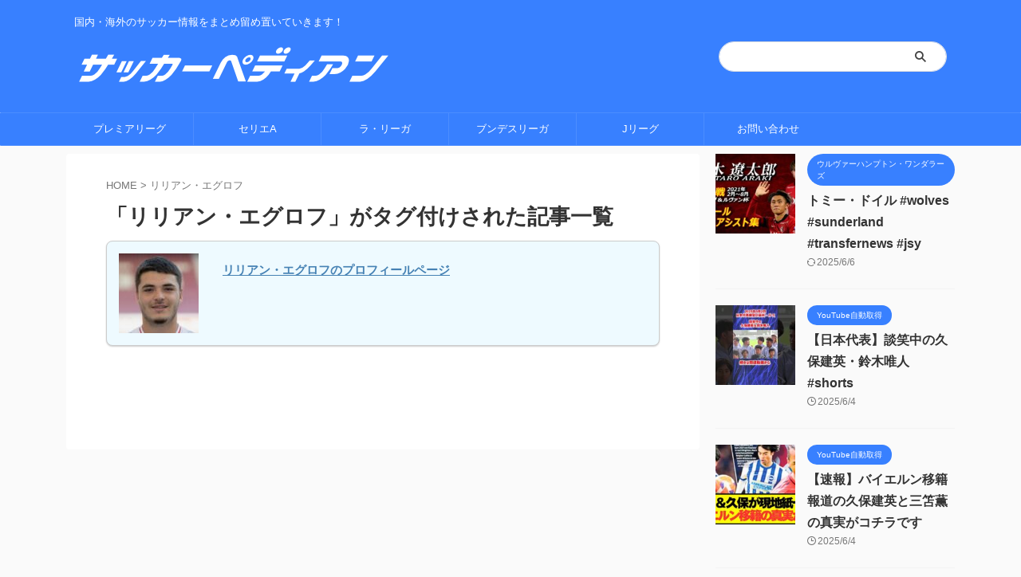

--- FILE ---
content_type: text/html; charset=UTF-8
request_url: https://soccerpedian.cyou/tag/%E3%83%AA%E3%83%AA%E3%82%A2%E3%83%B3%E3%83%BB%E3%82%A8%E3%82%B0%E3%83%AD%E3%83%95
body_size: 17091
content:
<!DOCTYPE html>
<!--[if lt IE 7]>
<html class="ie6" dir="ltr" lang="ja" prefix="og: https://ogp.me/ns#"> <![endif]-->
<!--[if IE 7]>
<html class="i7" dir="ltr" lang="ja" prefix="og: https://ogp.me/ns#"> <![endif]-->
<!--[if IE 8]>
<html class="ie" dir="ltr" lang="ja" prefix="og: https://ogp.me/ns#"> <![endif]-->
<!--[if gt IE 8]><!-->
<html dir="ltr" lang="ja" prefix="og: https://ogp.me/ns#" class="s-navi-right s-navi-search-overlay ">
	<!--<![endif]-->
	<head prefix="og: http://ogp.me/ns# fb: http://ogp.me/ns/fb# article: http://ogp.me/ns/article#">
				<meta charset="UTF-8" >
		<meta name="viewport" content="width=device-width,initial-scale=1.0,user-scalable=no,viewport-fit=cover">
		<meta name="format-detection" content="telephone=no" >
		<meta name="referrer" content="no-referrer-when-downgrade"/>

		
		<link rel="alternate" type="application/rss+xml" title="サッカーペディアン RSS Feed" href="https://soccerpedian.cyou/feed" />
		<link rel="pingback" href="https://soccerpedian.cyou/xmlrpc.php" >
		<!--[if lt IE 9]>
		<script src="https://soccerpedian.cyou/wp-content/themes/affinger/js/html5shiv.js"></script>
		<![endif]-->
					<style>img:is([sizes="auto" i], [sizes^="auto," i]) { contain-intrinsic-size: 3000px 1500px }</style>
	
		<!-- All in One SEO 4.8.5 - aioseo.com -->
	<meta name="description" content="リリアン・エグロフ | サッカーペディアン" />
	<meta name="robots" content="max-image-preview:large" />
	<link rel="canonical" href="https://soccerpedian.cyou/tag/%e3%83%aa%e3%83%aa%e3%82%a2%e3%83%b3%e3%83%bb%e3%82%a8%e3%82%b0%e3%83%ad%e3%83%95" />
	<meta name="generator" content="All in One SEO (AIOSEO) 4.8.5" />
		<script type="application/ld+json" class="aioseo-schema">
			{"@context":"https:\/\/schema.org","@graph":[{"@type":"BreadcrumbList","@id":"https:\/\/soccerpedian.cyou\/tag\/%E3%83%AA%E3%83%AA%E3%82%A2%E3%83%B3%E3%83%BB%E3%82%A8%E3%82%B0%E3%83%AD%E3%83%95#breadcrumblist","itemListElement":[{"@type":"ListItem","@id":"https:\/\/soccerpedian.cyou#listItem","position":1,"name":"\u30db\u30fc\u30e0","item":"https:\/\/soccerpedian.cyou","nextItem":{"@type":"ListItem","@id":"https:\/\/soccerpedian.cyou\/tag\/%e3%83%aa%e3%83%aa%e3%82%a2%e3%83%b3%e3%83%bb%e3%82%a8%e3%82%b0%e3%83%ad%e3%83%95#listItem","name":"\u30ea\u30ea\u30a2\u30f3\u30fb\u30a8\u30b0\u30ed\u30d5"}},{"@type":"ListItem","@id":"https:\/\/soccerpedian.cyou\/tag\/%e3%83%aa%e3%83%aa%e3%82%a2%e3%83%b3%e3%83%bb%e3%82%a8%e3%82%b0%e3%83%ad%e3%83%95#listItem","position":2,"name":"\u30ea\u30ea\u30a2\u30f3\u30fb\u30a8\u30b0\u30ed\u30d5","previousItem":{"@type":"ListItem","@id":"https:\/\/soccerpedian.cyou#listItem","name":"\u30db\u30fc\u30e0"}}]},{"@type":"CollectionPage","@id":"https:\/\/soccerpedian.cyou\/tag\/%E3%83%AA%E3%83%AA%E3%82%A2%E3%83%B3%E3%83%BB%E3%82%A8%E3%82%B0%E3%83%AD%E3%83%95#collectionpage","url":"https:\/\/soccerpedian.cyou\/tag\/%E3%83%AA%E3%83%AA%E3%82%A2%E3%83%B3%E3%83%BB%E3%82%A8%E3%82%B0%E3%83%AD%E3%83%95","name":"\u30ea\u30ea\u30a2\u30f3\u30fb\u30a8\u30b0\u30ed\u30d5\u304c\u30bf\u30b0\u4ed8\u3051\u3089\u308c\u305f\u8a18\u4e8b\u4e00\u89a7| \u30b5\u30c3\u30ab\u30fc\u30da\u30c7\u30a3\u30a2\u30f3","description":"\u30ea\u30ea\u30a2\u30f3\u30fb\u30a8\u30b0\u30ed\u30d5 | \u30b5\u30c3\u30ab\u30fc\u30da\u30c7\u30a3\u30a2\u30f3","inLanguage":"ja","isPartOf":{"@id":"https:\/\/soccerpedian.cyou\/#website"},"breadcrumb":{"@id":"https:\/\/soccerpedian.cyou\/tag\/%E3%83%AA%E3%83%AA%E3%82%A2%E3%83%B3%E3%83%BB%E3%82%A8%E3%82%B0%E3%83%AD%E3%83%95#breadcrumblist"}},{"@type":"Organization","@id":"https:\/\/soccerpedian.cyou\/#organization","name":"\u30b5\u30c3\u30ab\u30fc\u30da\u30c7\u30a3\u30a2\u30f3","description":"\u56fd\u5185\u30fb\u6d77\u5916\u306e\u30b5\u30c3\u30ab\u30fc\u60c5\u5831\u3092\u307e\u3068\u3081\u7559\u3081\u7f6e\u3044\u3066\u3044\u304d\u307e\u3059\uff01","url":"https:\/\/soccerpedian.cyou\/","sameAs":["https:\/\/twitter.com\/Egzp3SgVfcIVBWx"]},{"@type":"WebSite","@id":"https:\/\/soccerpedian.cyou\/#website","url":"https:\/\/soccerpedian.cyou\/","name":"\u30b5\u30c3\u30ab\u30fc\u30da\u30c7\u30a3\u30a2\u30f3","description":"\u56fd\u5185\u30fb\u6d77\u5916\u306e\u30b5\u30c3\u30ab\u30fc\u60c5\u5831\u3092\u307e\u3068\u3081\u7559\u3081\u7f6e\u3044\u3066\u3044\u304d\u307e\u3059\uff01","inLanguage":"ja","publisher":{"@id":"https:\/\/soccerpedian.cyou\/#organization"}}]}
		</script>
		<!-- All in One SEO -->

<title>リリアン・エグロフがタグ付けられた記事一覧| サッカーペディアン</title>
<link rel='dns-prefetch' href='//ajax.googleapis.com' />
<script type="text/javascript">
/* <![CDATA[ */
window._wpemojiSettings = {"baseUrl":"https:\/\/s.w.org\/images\/core\/emoji\/16.0.1\/72x72\/","ext":".png","svgUrl":"https:\/\/s.w.org\/images\/core\/emoji\/16.0.1\/svg\/","svgExt":".svg","source":{"concatemoji":"https:\/\/soccerpedian.cyou\/wp-includes\/js\/wp-emoji-release.min.js?ver=6.8.2"}};
/*! This file is auto-generated */
!function(s,n){var o,i,e;function c(e){try{var t={supportTests:e,timestamp:(new Date).valueOf()};sessionStorage.setItem(o,JSON.stringify(t))}catch(e){}}function p(e,t,n){e.clearRect(0,0,e.canvas.width,e.canvas.height),e.fillText(t,0,0);var t=new Uint32Array(e.getImageData(0,0,e.canvas.width,e.canvas.height).data),a=(e.clearRect(0,0,e.canvas.width,e.canvas.height),e.fillText(n,0,0),new Uint32Array(e.getImageData(0,0,e.canvas.width,e.canvas.height).data));return t.every(function(e,t){return e===a[t]})}function u(e,t){e.clearRect(0,0,e.canvas.width,e.canvas.height),e.fillText(t,0,0);for(var n=e.getImageData(16,16,1,1),a=0;a<n.data.length;a++)if(0!==n.data[a])return!1;return!0}function f(e,t,n,a){switch(t){case"flag":return n(e,"\ud83c\udff3\ufe0f\u200d\u26a7\ufe0f","\ud83c\udff3\ufe0f\u200b\u26a7\ufe0f")?!1:!n(e,"\ud83c\udde8\ud83c\uddf6","\ud83c\udde8\u200b\ud83c\uddf6")&&!n(e,"\ud83c\udff4\udb40\udc67\udb40\udc62\udb40\udc65\udb40\udc6e\udb40\udc67\udb40\udc7f","\ud83c\udff4\u200b\udb40\udc67\u200b\udb40\udc62\u200b\udb40\udc65\u200b\udb40\udc6e\u200b\udb40\udc67\u200b\udb40\udc7f");case"emoji":return!a(e,"\ud83e\udedf")}return!1}function g(e,t,n,a){var r="undefined"!=typeof WorkerGlobalScope&&self instanceof WorkerGlobalScope?new OffscreenCanvas(300,150):s.createElement("canvas"),o=r.getContext("2d",{willReadFrequently:!0}),i=(o.textBaseline="top",o.font="600 32px Arial",{});return e.forEach(function(e){i[e]=t(o,e,n,a)}),i}function t(e){var t=s.createElement("script");t.src=e,t.defer=!0,s.head.appendChild(t)}"undefined"!=typeof Promise&&(o="wpEmojiSettingsSupports",i=["flag","emoji"],n.supports={everything:!0,everythingExceptFlag:!0},e=new Promise(function(e){s.addEventListener("DOMContentLoaded",e,{once:!0})}),new Promise(function(t){var n=function(){try{var e=JSON.parse(sessionStorage.getItem(o));if("object"==typeof e&&"number"==typeof e.timestamp&&(new Date).valueOf()<e.timestamp+604800&&"object"==typeof e.supportTests)return e.supportTests}catch(e){}return null}();if(!n){if("undefined"!=typeof Worker&&"undefined"!=typeof OffscreenCanvas&&"undefined"!=typeof URL&&URL.createObjectURL&&"undefined"!=typeof Blob)try{var e="postMessage("+g.toString()+"("+[JSON.stringify(i),f.toString(),p.toString(),u.toString()].join(",")+"));",a=new Blob([e],{type:"text/javascript"}),r=new Worker(URL.createObjectURL(a),{name:"wpTestEmojiSupports"});return void(r.onmessage=function(e){c(n=e.data),r.terminate(),t(n)})}catch(e){}c(n=g(i,f,p,u))}t(n)}).then(function(e){for(var t in e)n.supports[t]=e[t],n.supports.everything=n.supports.everything&&n.supports[t],"flag"!==t&&(n.supports.everythingExceptFlag=n.supports.everythingExceptFlag&&n.supports[t]);n.supports.everythingExceptFlag=n.supports.everythingExceptFlag&&!n.supports.flag,n.DOMReady=!1,n.readyCallback=function(){n.DOMReady=!0}}).then(function(){return e}).then(function(){var e;n.supports.everything||(n.readyCallback(),(e=n.source||{}).concatemoji?t(e.concatemoji):e.wpemoji&&e.twemoji&&(t(e.twemoji),t(e.wpemoji)))}))}((window,document),window._wpemojiSettings);
/* ]]> */
</script>
<style id='wp-emoji-styles-inline-css' type='text/css'>

	img.wp-smiley, img.emoji {
		display: inline !important;
		border: none !important;
		box-shadow: none !important;
		height: 1em !important;
		width: 1em !important;
		margin: 0 0.07em !important;
		vertical-align: -0.1em !important;
		background: none !important;
		padding: 0 !important;
	}
</style>
<link rel='stylesheet' id='wp-block-library-css' href='https://soccerpedian.cyou/wp-includes/css/dist/block-library/style.min.css?ver=6.8.2' type='text/css' media='all' />
<style id='classic-theme-styles-inline-css' type='text/css'>
/*! This file is auto-generated */
.wp-block-button__link{color:#fff;background-color:#32373c;border-radius:9999px;box-shadow:none;text-decoration:none;padding:calc(.667em + 2px) calc(1.333em + 2px);font-size:1.125em}.wp-block-file__button{background:#32373c;color:#fff;text-decoration:none}
</style>
<style id='global-styles-inline-css' type='text/css'>
:root{--wp--preset--aspect-ratio--square: 1;--wp--preset--aspect-ratio--4-3: 4/3;--wp--preset--aspect-ratio--3-4: 3/4;--wp--preset--aspect-ratio--3-2: 3/2;--wp--preset--aspect-ratio--2-3: 2/3;--wp--preset--aspect-ratio--16-9: 16/9;--wp--preset--aspect-ratio--9-16: 9/16;--wp--preset--color--black: #000000;--wp--preset--color--cyan-bluish-gray: #abb8c3;--wp--preset--color--white: #ffffff;--wp--preset--color--pale-pink: #f78da7;--wp--preset--color--vivid-red: #cf2e2e;--wp--preset--color--luminous-vivid-orange: #ff6900;--wp--preset--color--luminous-vivid-amber: #fcb900;--wp--preset--color--light-green-cyan: #eefaff;--wp--preset--color--vivid-green-cyan: #00d084;--wp--preset--color--pale-cyan-blue: #1DA1F2;--wp--preset--color--vivid-cyan-blue: #1877f2;--wp--preset--color--vivid-purple: #9b51e0;--wp--preset--color--soft-red: #e92f3d;--wp--preset--color--light-grayish-red: #fdf0f2;--wp--preset--color--vivid-yellow: #ffc107;--wp--preset--color--very-pale-yellow: #fffde7;--wp--preset--color--very-light-gray: #fafafa;--wp--preset--color--very-dark-gray: #313131;--wp--preset--color--original-color-a: #43a047;--wp--preset--color--original-color-b: #795548;--wp--preset--color--original-color-c: #ec407a;--wp--preset--color--original-color-d: #9e9d24;--wp--preset--gradient--vivid-cyan-blue-to-vivid-purple: linear-gradient(135deg,rgba(6,147,227,1) 0%,rgb(155,81,224) 100%);--wp--preset--gradient--light-green-cyan-to-vivid-green-cyan: linear-gradient(135deg,rgb(122,220,180) 0%,rgb(0,208,130) 100%);--wp--preset--gradient--luminous-vivid-amber-to-luminous-vivid-orange: linear-gradient(135deg,rgba(252,185,0,1) 0%,rgba(255,105,0,1) 100%);--wp--preset--gradient--luminous-vivid-orange-to-vivid-red: linear-gradient(135deg,rgba(255,105,0,1) 0%,rgb(207,46,46) 100%);--wp--preset--gradient--very-light-gray-to-cyan-bluish-gray: linear-gradient(135deg,rgb(238,238,238) 0%,rgb(169,184,195) 100%);--wp--preset--gradient--cool-to-warm-spectrum: linear-gradient(135deg,rgb(74,234,220) 0%,rgb(151,120,209) 20%,rgb(207,42,186) 40%,rgb(238,44,130) 60%,rgb(251,105,98) 80%,rgb(254,248,76) 100%);--wp--preset--gradient--blush-light-purple: linear-gradient(135deg,rgb(255,206,236) 0%,rgb(152,150,240) 100%);--wp--preset--gradient--blush-bordeaux: linear-gradient(135deg,rgb(254,205,165) 0%,rgb(254,45,45) 50%,rgb(107,0,62) 100%);--wp--preset--gradient--luminous-dusk: linear-gradient(135deg,rgb(255,203,112) 0%,rgb(199,81,192) 50%,rgb(65,88,208) 100%);--wp--preset--gradient--pale-ocean: linear-gradient(135deg,rgb(255,245,203) 0%,rgb(182,227,212) 50%,rgb(51,167,181) 100%);--wp--preset--gradient--electric-grass: linear-gradient(135deg,rgb(202,248,128) 0%,rgb(113,206,126) 100%);--wp--preset--gradient--midnight: linear-gradient(135deg,rgb(2,3,129) 0%,rgb(40,116,252) 100%);--wp--preset--font-size--small: 0.9px;--wp--preset--font-size--medium: 20px;--wp--preset--font-size--large: 1.5px;--wp--preset--font-size--x-large: 42px;--wp--preset--font-size--st-regular: 1px;--wp--preset--font-size--huge: 3px;--wp--preset--spacing--20: 0.44rem;--wp--preset--spacing--30: 0.67rem;--wp--preset--spacing--40: 1rem;--wp--preset--spacing--50: 1.5rem;--wp--preset--spacing--60: 2.25rem;--wp--preset--spacing--70: 3.38rem;--wp--preset--spacing--80: 5.06rem;--wp--preset--shadow--natural: 6px 6px 9px rgba(0, 0, 0, 0.2);--wp--preset--shadow--deep: 12px 12px 50px rgba(0, 0, 0, 0.4);--wp--preset--shadow--sharp: 6px 6px 0px rgba(0, 0, 0, 0.2);--wp--preset--shadow--outlined: 6px 6px 0px -3px rgba(255, 255, 255, 1), 6px 6px rgba(0, 0, 0, 1);--wp--preset--shadow--crisp: 6px 6px 0px rgba(0, 0, 0, 1);}:where(.is-layout-flex){gap: 0.5em;}:where(.is-layout-grid){gap: 0.5em;}body .is-layout-flex{display: flex;}.is-layout-flex{flex-wrap: wrap;align-items: center;}.is-layout-flex > :is(*, div){margin: 0;}body .is-layout-grid{display: grid;}.is-layout-grid > :is(*, div){margin: 0;}:where(.wp-block-columns.is-layout-flex){gap: 2em;}:where(.wp-block-columns.is-layout-grid){gap: 2em;}:where(.wp-block-post-template.is-layout-flex){gap: 1.25em;}:where(.wp-block-post-template.is-layout-grid){gap: 1.25em;}.has-black-color{color: var(--wp--preset--color--black) !important;}.has-cyan-bluish-gray-color{color: var(--wp--preset--color--cyan-bluish-gray) !important;}.has-white-color{color: var(--wp--preset--color--white) !important;}.has-pale-pink-color{color: var(--wp--preset--color--pale-pink) !important;}.has-vivid-red-color{color: var(--wp--preset--color--vivid-red) !important;}.has-luminous-vivid-orange-color{color: var(--wp--preset--color--luminous-vivid-orange) !important;}.has-luminous-vivid-amber-color{color: var(--wp--preset--color--luminous-vivid-amber) !important;}.has-light-green-cyan-color{color: var(--wp--preset--color--light-green-cyan) !important;}.has-vivid-green-cyan-color{color: var(--wp--preset--color--vivid-green-cyan) !important;}.has-pale-cyan-blue-color{color: var(--wp--preset--color--pale-cyan-blue) !important;}.has-vivid-cyan-blue-color{color: var(--wp--preset--color--vivid-cyan-blue) !important;}.has-vivid-purple-color{color: var(--wp--preset--color--vivid-purple) !important;}.has-black-background-color{background-color: var(--wp--preset--color--black) !important;}.has-cyan-bluish-gray-background-color{background-color: var(--wp--preset--color--cyan-bluish-gray) !important;}.has-white-background-color{background-color: var(--wp--preset--color--white) !important;}.has-pale-pink-background-color{background-color: var(--wp--preset--color--pale-pink) !important;}.has-vivid-red-background-color{background-color: var(--wp--preset--color--vivid-red) !important;}.has-luminous-vivid-orange-background-color{background-color: var(--wp--preset--color--luminous-vivid-orange) !important;}.has-luminous-vivid-amber-background-color{background-color: var(--wp--preset--color--luminous-vivid-amber) !important;}.has-light-green-cyan-background-color{background-color: var(--wp--preset--color--light-green-cyan) !important;}.has-vivid-green-cyan-background-color{background-color: var(--wp--preset--color--vivid-green-cyan) !important;}.has-pale-cyan-blue-background-color{background-color: var(--wp--preset--color--pale-cyan-blue) !important;}.has-vivid-cyan-blue-background-color{background-color: var(--wp--preset--color--vivid-cyan-blue) !important;}.has-vivid-purple-background-color{background-color: var(--wp--preset--color--vivid-purple) !important;}.has-black-border-color{border-color: var(--wp--preset--color--black) !important;}.has-cyan-bluish-gray-border-color{border-color: var(--wp--preset--color--cyan-bluish-gray) !important;}.has-white-border-color{border-color: var(--wp--preset--color--white) !important;}.has-pale-pink-border-color{border-color: var(--wp--preset--color--pale-pink) !important;}.has-vivid-red-border-color{border-color: var(--wp--preset--color--vivid-red) !important;}.has-luminous-vivid-orange-border-color{border-color: var(--wp--preset--color--luminous-vivid-orange) !important;}.has-luminous-vivid-amber-border-color{border-color: var(--wp--preset--color--luminous-vivid-amber) !important;}.has-light-green-cyan-border-color{border-color: var(--wp--preset--color--light-green-cyan) !important;}.has-vivid-green-cyan-border-color{border-color: var(--wp--preset--color--vivid-green-cyan) !important;}.has-pale-cyan-blue-border-color{border-color: var(--wp--preset--color--pale-cyan-blue) !important;}.has-vivid-cyan-blue-border-color{border-color: var(--wp--preset--color--vivid-cyan-blue) !important;}.has-vivid-purple-border-color{border-color: var(--wp--preset--color--vivid-purple) !important;}.has-vivid-cyan-blue-to-vivid-purple-gradient-background{background: var(--wp--preset--gradient--vivid-cyan-blue-to-vivid-purple) !important;}.has-light-green-cyan-to-vivid-green-cyan-gradient-background{background: var(--wp--preset--gradient--light-green-cyan-to-vivid-green-cyan) !important;}.has-luminous-vivid-amber-to-luminous-vivid-orange-gradient-background{background: var(--wp--preset--gradient--luminous-vivid-amber-to-luminous-vivid-orange) !important;}.has-luminous-vivid-orange-to-vivid-red-gradient-background{background: var(--wp--preset--gradient--luminous-vivid-orange-to-vivid-red) !important;}.has-very-light-gray-to-cyan-bluish-gray-gradient-background{background: var(--wp--preset--gradient--very-light-gray-to-cyan-bluish-gray) !important;}.has-cool-to-warm-spectrum-gradient-background{background: var(--wp--preset--gradient--cool-to-warm-spectrum) !important;}.has-blush-light-purple-gradient-background{background: var(--wp--preset--gradient--blush-light-purple) !important;}.has-blush-bordeaux-gradient-background{background: var(--wp--preset--gradient--blush-bordeaux) !important;}.has-luminous-dusk-gradient-background{background: var(--wp--preset--gradient--luminous-dusk) !important;}.has-pale-ocean-gradient-background{background: var(--wp--preset--gradient--pale-ocean) !important;}.has-electric-grass-gradient-background{background: var(--wp--preset--gradient--electric-grass) !important;}.has-midnight-gradient-background{background: var(--wp--preset--gradient--midnight) !important;}.has-small-font-size{font-size: var(--wp--preset--font-size--small) !important;}.has-medium-font-size{font-size: var(--wp--preset--font-size--medium) !important;}.has-large-font-size{font-size: var(--wp--preset--font-size--large) !important;}.has-x-large-font-size{font-size: var(--wp--preset--font-size--x-large) !important;}
:where(.wp-block-post-template.is-layout-flex){gap: 1.25em;}:where(.wp-block-post-template.is-layout-grid){gap: 1.25em;}
:where(.wp-block-columns.is-layout-flex){gap: 2em;}:where(.wp-block-columns.is-layout-grid){gap: 2em;}
:root :where(.wp-block-pullquote){font-size: 1.5em;line-height: 1.6;}
</style>
<link rel='stylesheet' id='contact-form-7-css' href='https://soccerpedian.cyou/wp-content/plugins/contact-form-7/includes/css/styles.css?ver=6.1.1' type='text/css' media='all' />
<link rel='stylesheet' id='st-affiliate-manager-common-css' href='https://soccerpedian.cyou/wp-content/plugins/st-affiliate-manager/Resources/assets/css/common.css?ver=20201211' type='text/css' media='all' />
<link rel='stylesheet' id='normalize-css' href='https://soccerpedian.cyou/wp-content/themes/affinger/css/normalize.css?ver=1.5.9' type='text/css' media='all' />
<link rel='stylesheet' id='st_svg-css' href='https://soccerpedian.cyou/wp-content/themes/affinger/st_svg/style.css?ver=6.8.2' type='text/css' media='all' />
<link rel='stylesheet' id='style-css' href='https://soccerpedian.cyou/wp-content/themes/affinger/style.css?ver=6.8.2' type='text/css' media='all' />
<link rel='stylesheet' id='child-style-css' href='https://soccerpedian.cyou/wp-content/themes/affinger-child/style.css?ver=6.8.2' type='text/css' media='all' />
<link rel='stylesheet' id='single-css' href='https://soccerpedian.cyou/wp-content/themes/affinger/st-rankcss.php' type='text/css' media='all' />
<link rel='stylesheet' id='st-lazy-load-css' href='https://soccerpedian.cyou/wp-content/plugins/st-lazy-load/assets/css/style.css?ver=20200510' type='text/css' media='all' />
<link rel='stylesheet' id='st-themecss-css' href='https://soccerpedian.cyou/wp-content/themes/affinger/st-themecss-loader.php?ver=6.8.2' type='text/css' media='all' />
<script type="text/javascript" src="//ajax.googleapis.com/ajax/libs/jquery/1.11.3/jquery.min.js?ver=1.11.3" id="jquery-js"></script>
<link rel="https://api.w.org/" href="https://soccerpedian.cyou/wp-json/" /><link rel="alternate" title="JSON" type="application/json" href="https://soccerpedian.cyou/wp-json/wp/v2/tags/2640" /><!-- Analytics by WP Statistics - https://wp-statistics.com -->
<script src="https://ajax.googleapis.com/ajax/libs/jquery/2.1.4/jquery.min.js"></script>
<style>.wp-block-gallery.is-cropped .blocks-gallery-item picture{height:100%;width:100%;}</style><link rel="icon" href="https://soccerpedian.cyou/wp-content/uploads/2021/02/cropped-favicon-32x32.png" sizes="32x32" />
<link rel="icon" href="https://soccerpedian.cyou/wp-content/uploads/2021/02/cropped-favicon-192x192.png" sizes="192x192" />
<link rel="apple-touch-icon" href="https://soccerpedian.cyou/wp-content/uploads/2021/02/cropped-favicon-180x180.png" />
<meta name="msapplication-TileImage" content="https://soccerpedian.cyou/wp-content/uploads/2021/02/cropped-favicon-270x270.png" />
		<style type="text/css" id="wp-custom-css">
			#searchform{
	border-radius:30px
		
}
.lbox img{
	border-radius:8px;
}
.profile a{
	text-decoration:none;
	font-weight:bold;
}
.pro-flex{
	display:flex;
}
.pro-back{
		background:rgb(238, 250, 255);
	border-radius:8px
}
.pro-img{
	width:100px;
}
.pro-text{
	margin-left:15px
}
.btn_site {
    background: #ffffff;
    background: -moz-linear-gradient(top, #ffffff 0%, #ffffff 50%, #f4f4f4 51%, #f4f4f4 100%);
    background: -webkit-gradient(linear, left top, left bottom, color-stop(0%,#ffffff), color-stop(50%,#ffffff), color-stop(51%,#f4f4f4), color-stop(100%,#f4f4f4));
    background: -webkit-linear-gradient(top, #ffffff 0%,#ffffff 50%,#f4f4f4 51%,#f4f4f4 100%);
    background: -o-linear-gradient(top, #ffffff 0%,#ffffff 50%,#f4f4f4 51%,#f4f4f4 100%);
    background: -ms-linear-gradient(top, #ffffff 0%,#ffffff 50%,#f4f4f4 51%,#f4f4f4 100%);
    background: linear-gradient(to bottom, #ffffff 0%,#ffffff 50%,#f4f4f4 51%,#f4f4f4 100%);
    filter: progid:DXImageTransform.Microsoft.gradient( startColorstr='#ffffff', endColorstr='#f4f4f4',GradientType=0 );
    -webkit-box-shadow: inset 0 -1px 0 0 #fff, 0 0 5px 0 #c3c3c3;
    -moz-box-shadow: inset 0 -1px 0 0 #fff, 0 0 5px 0 #c3c3c3;
    box-shadow: inset 0 -1px 0px 0 #fff, 0 0 5px 0 #c3c3c3;
}

.btn_site a {
    display: block;
    padding: 20px 15px;
    margin-top: 10px;
    text-align: center;
    font-size: 110%;
    color: #312c28;
    text-decoration: none;
    font-weight: bold;
}
.readmore{
    position: relative;
    box-sizing: border-box;
}
.readmore h5{
	margin:0px;
}

.readmore h6{
	margin:0px !important;
}
.post blockquote {
	background:#fff;
	padding:0;
	margin:0;
	line-height: 1.6em;
}
.post blockquote cite{
	display:inline;
}
.inyou{
	text-align:right;
}
.readmore-content{
    position: relative;
    overflow: hidden;
    height: 100px;
			margin-top:-15px;
}
.readmore-content::before {
    display: block;
    position: absolute;
    bottom: 0;
    left: 0;
    width: 100%;
    content: "";
    /*以下お好み グラデーションの色と高さ 高さはreadmoreのheight以下にすること*/
    height: 100px;
    background: -webkit-linear-gradient(top, rgba(255,255,255,0) 0%, rgba(255,255,255,0.8) 50%, rgba(255,255,255,0.8) 50%, #fff 100%);
    background: linear-gradient(top, rgba(255,255,255,0) 0%, rgba(255,255,255,0.8) 50%, rgba(255,255,255,0.8) 50%, #fff 100%);
}

/* 続きを読むボタン */
.readmore-label{
    display: table;
    bottom: 5px;
    position: absolute;
    bottom: 5px;
    left: 50%;
    transform: translateX(-50%);
    -webkit-transform: translateX(-50%);
    margin: 0 auto;
    z-index: 2;
    padding: 2px 25px;
    background-color: #ff7777;
    border-radius: 30px;
			letter-spacing:2px;
			font-weight:bold;
    color: #FFF;
	cursor: pointer;
cursor: hand;
}
.readmore-label:before{
    content: '続きを読む';
}

.readmore-check{
    display: none;
}
/*チェック時にボタンを非表示*/
.readmore-check:checked ~ .readmore-label{
    position: static;
    transform: translateX(0);
    -webkit-transform: translateX(0);
    /* 「続きを読む」を押した後、元に戻す必要がない場合は、上のオプションを消してこの1行だけにする */
    /* display: none; */
}
.readmore-check:checked ~ .readmore-label:before{
    content: '閉じる';
}
/*チェック時に高さを自動に戻す*/
.readmore-check:checked ~ .readmore-content{
    height: auto;
}
/*チェック時グラデーション等を削除*/
.readmore-check:checked ~ .readmore-content::before {
    display: none;
}
.profile th{
	background:#ffeeee;
}
.yokonarabi{
	display:flex;
	flex-wrap:wrap;
	justify-content:space-between
}
.yokonarabi-img-waku{
	width:100px
}
.yokonarabi-img-waku p{
	font-size:small;
	line-height: 1.3em;
 	margin-top: 5px;
}
.tag-ichiran-btn{
	text-align:center;
}
.tokucho_tag{
	font-size:small;
}
.tokucho_tag a{
	text-decoration:none;
}
@media (max-width: 600px) {
   .hito-title{
	   text-align:center;
   }
	.lbox{
		text-align:center;
	}
}		</style>
				
<!-- OGP -->

<meta property="og:type" content="website">
<meta property="og:title" content="サッカーペディアン">
<meta property="og:url" content="https://soccerpedian.cyou">
<meta property="og:description" content="国内・海外のサッカー情報をまとめ留め置いていきます！">
<meta property="og:site_name" content="サッカーペディアン">
<meta property="og:image" content="https://soccerpedian.cyou/wp-content/themes/affinger/images/no-img.png">


<!-- /OGP -->
		


<script>
	(function (window, document, $, undefined) {
		'use strict';

		var SlideBox = (function () {
			/**
			 * @param $element
			 *
			 * @constructor
			 */
			function SlideBox($element) {
				this._$element = $element;
			}

			SlideBox.prototype.$content = function () {
				return this._$element.find('[data-st-slidebox-content]');
			};

			SlideBox.prototype.$toggle = function () {
				return this._$element.find('[data-st-slidebox-toggle]');
			};

			SlideBox.prototype.$icon = function () {
				return this._$element.find('[data-st-slidebox-icon]');
			};

			SlideBox.prototype.$text = function () {
				return this._$element.find('[data-st-slidebox-text]');
			};

			SlideBox.prototype.is_expanded = function () {
				return !!(this._$element.filter('[data-st-slidebox-expanded="true"]').length);
			};

			SlideBox.prototype.expand = function () {
				var self = this;

				this.$content().slideDown()
					.promise()
					.then(function () {
						var $icon = self.$icon();
						var $text = self.$text();

						$icon.removeClass($icon.attr('data-st-slidebox-icon-collapsed'))
							.addClass($icon.attr('data-st-slidebox-icon-expanded'))

						$text.text($text.attr('data-st-slidebox-text-expanded'))

						self._$element.removeClass('is-collapsed')
							.addClass('is-expanded');

						self._$element.attr('data-st-slidebox-expanded', 'true');
					});
			};

			SlideBox.prototype.collapse = function () {
				var self = this;

				this.$content().slideUp()
					.promise()
					.then(function () {
						var $icon = self.$icon();
						var $text = self.$text();

						$icon.removeClass($icon.attr('data-st-slidebox-icon-expanded'))
							.addClass($icon.attr('data-st-slidebox-icon-collapsed'))

						$text.text($text.attr('data-st-slidebox-text-collapsed'))

						self._$element.removeClass('is-expanded')
							.addClass('is-collapsed');

						self._$element.attr('data-st-slidebox-expanded', 'false');
					});
			};

			SlideBox.prototype.toggle = function () {
				if (this.is_expanded()) {
					this.collapse();
				} else {
					this.expand();
				}
			};

			SlideBox.prototype.add_event_listeners = function () {
				var self = this;

				this.$toggle().on('click', function (event) {
					self.toggle();
				});
			};

			SlideBox.prototype.initialize = function () {
				this.add_event_listeners();
			};

			return SlideBox;
		}());

		function on_ready() {
			var slideBoxes = [];

			$('[data-st-slidebox]').each(function () {
				var $element = $(this);
				var slideBox = new SlideBox($element);

				slideBoxes.push(slideBox);

				slideBox.initialize();
			});

			return slideBoxes;
		}

		$(on_ready);
	}(window, window.document, jQuery));
</script>

	<script>
		jQuery(function(){
		jQuery('.post h2:not([class^="is-style-st-heading-custom-"]):not([class*=" is-style-st-heading-custom-"]):not(.st-css-no2) , .h2modoki').wrapInner('<span class="st-dash-design"></span>');
		})
	</script>

<script>
	jQuery(function(){
		jQuery("#toc_container:not(:has(ul ul))").addClass("only-toc");
		jQuery(".st-ac-box ul:has(.cat-item)").each(function(){
			jQuery(this).addClass("st-ac-cat");
		});
	});
</script>

<script>
	jQuery(function(){
						jQuery('.st-star').parent('.rankh4').css('padding-bottom','5px'); // スターがある場合のランキング見出し調整
	});
</script>





<script>
	$(function() {
		$( '[class^="is-style-st-paragraph-"],[class*=" is-style-st-paragraph-"]' ).wrapInner( '<span class="st-noflex"></span>' );
	});
</script>

		<!-- Global site tag (gtag.js) - Google Analytics -->
<script async src="https://www.googletagmanager.com/gtag/js?id=UA-190160720-1"></script>
<script>
  window.dataLayer = window.dataLayer || [];
  function gtag(){dataLayer.push(arguments);}
  gtag('js', new Date());

  gtag('config', 'UA-190160720-1');
</script>
	</head>
	<body class="archive tag tag-2640 wp-theme-affinger wp-child-theme-affinger-child not-front-page" >				<div id="st-ami">
				<div id="wrapper" class="">
				<div id="wrapper-in">
					<header id="">
						<div id="header-full">
							<div id="headbox-bg">
								<div id="headbox">

									<nav id="s-navi" class="pcnone" data-st-nav data-st-nav-type="normal">
		<dl class="acordion is-active" data-st-nav-primary>
			<dt class="trigger">
				<p class="acordion_button"><span class="op op-menu has-text"><i class="st-fa st-svg-menu_cut"></i></span></p>

									<p class="acordion_button acordion_button_search"><span class="op op-search"><i class="st-fa st-svg-search_s op-search-close_cut"></i></span></p>
				
									<div id="st-mobile-logo"></div>
				
				<!-- 追加メニュー -->
				
				<!-- 追加メニュー2 -->
				
			</dt>

			<dd class="acordion_tree">
				<div class="acordion_tree_content">

					

												<div class="menu-%e3%82%b9%e3%83%9e%e3%83%9b%e3%82%b9%e3%83%a9%e3%82%a4%e3%83%89%e3%83%a1%e3%83%8b%e3%83%a5%e3%83%bc-container"><ul id="menu-%e3%82%b9%e3%83%9e%e3%83%9b%e3%82%b9%e3%83%a9%e3%82%a4%e3%83%89%e3%83%a1%e3%83%8b%e3%83%a5%e3%83%bc" class="menu"><li id="menu-item-9845" class="menu-item menu-item-type-taxonomy menu-item-object-rig menu-item-9845"><a href="https://soccerpedian.cyou/rig/%e3%83%97%e3%83%ac%e3%83%9f%e3%82%a2%e3%83%aa%e3%83%bc%e3%82%b0"><span class="menu-item-label">プレミアリーグ</span></a></li>
<li id="menu-item-9844" class="menu-item menu-item-type-taxonomy menu-item-object-rig menu-item-9844"><a href="https://soccerpedian.cyou/rig/%e3%83%96%e3%83%b3%e3%83%87%e3%82%b9%e3%83%aa%e3%83%bc%e3%82%ac"><span class="menu-item-label">ブンデスリーガ</span></a></li>
<li id="menu-item-9843" class="menu-item menu-item-type-taxonomy menu-item-object-rig menu-item-9843"><a href="https://soccerpedian.cyou/rig/%e3%82%bb%e3%83%aa%e3%82%a8a"><span class="menu-item-label">セリエA</span></a></li>
<li id="menu-item-9846" class="menu-item menu-item-type-taxonomy menu-item-object-rig menu-item-9846"><a href="https://soccerpedian.cyou/rig/%e3%83%a9%e3%83%bb%e3%83%aa%e3%83%bc%e3%82%ac"><span class="menu-item-label">ラ・リーガ</span></a></li>
<li id="menu-item-9842" class="menu-item menu-item-type-taxonomy menu-item-object-rig menu-item-9842"><a href="https://soccerpedian.cyou/rig/j1"><span class="menu-item-label">J1</span></a></li>
</ul></div>						<div class="clear"></div>

					
				</div>
			</dd>

							<dd class="acordion_search">
					<div class="acordion_search_content">
													<div id="search" class="search-custom-d">
	<form method="get" id="searchform" action="https://soccerpedian.cyou/">
		<label class="hidden" for="s">
					</label>
		<input type="text" placeholder="" value="" name="s" id="s" />
		<input type="submit" value="&#xf002;" class="st-fa" id="searchsubmit" />
	</form>
</div>
<!-- /stinger -->
											</div>
				</dd>
					</dl>

					</nav>

																			<div id="header-l">
											
											<div id="st-text-logo">
												
    
		
			<!-- キャプション -->
			
				          		 	 <p class="descr sitenametop">
           		     	国内・海外のサッカー情報をまとめ留め置いていきます！           			 </p>
				
			
			<!-- ロゴ又はブログ名 -->
			          		  <p class="sitename"><a href="https://soccerpedian.cyou/">
              		                    		  <img class="sitename-bottom st-lazy-load-lazy" alt="サッカーペディアン" data-src="https://soccerpedian.cyou/wp-content/uploads/2021/01/logo.png" src="[data-uri]" data-st-lazy-load="true"><noscript class="st-lazy-load-noscript"><img class="sitename-bottom" alt="サッカーペディアン" src="https://soccerpedian.cyou/wp-content/uploads/2021/01/logo.png" ></noscript>
               		           		  </a></p>
        				<!-- ロゴ又はブログ名ここまで -->

		
	
											</div>
										</div><!-- /#header-l -->
									
									<div id="header-r" class="smanone">
										
	<div id="search-2" class="headbox widget_search"><div id="search" class="search-custom-d">
	<form method="get" id="searchform" action="https://soccerpedian.cyou/">
		<label class="hidden" for="s">
					</label>
		<input type="text" placeholder="" value="" name="s" id="s" />
		<input type="submit" value="&#xf002;" class="st-fa" id="searchsubmit" />
	</form>
</div>
<!-- /stinger -->
</div>									</div><!-- /#header-r -->
								</div><!-- /#headbox -->
							</div><!-- /#headbox-bg clearfix -->

							
							
							
							
													

<div id="gazou-wide">
			<div id="st-menubox">
			<div id="st-menuwide">
				<nav class="smanone clearfix"><ul id="menu-pc%e3%82%b0%e3%83%ad%e3%83%bc%e3%83%90%e3%83%ab%e3%83%a1%e3%83%8b%e3%83%a5%e3%83%bc" class="menu"><li id="menu-item-2912" class="menu-item menu-item-type-taxonomy menu-item-object-category menu-item-has-children menu-item-2912"><a href="https://soccerpedian.cyou/category/overseas/%e3%83%97%e3%83%ac%e3%83%9f%e3%82%a2%e3%83%aa%e3%83%bc%e3%82%b0">プレミアリーグ</a>
<ul class="sub-menu">
	<li id="menu-item-2917" class="menu-item menu-item-type-taxonomy menu-item-object-category menu-item-has-children menu-item-2917"><a href="https://soccerpedian.cyou/category/overseas/%e3%83%97%e3%83%ac%e3%83%9f%e3%82%a2%e3%83%aa%e3%83%bc%e3%82%b0/%e3%83%9e%e3%83%b3%e3%83%81%e3%82%a7%e3%82%b9%e3%82%bf%e3%83%bc%e3%83%bb%e3%82%b7%e3%83%86%e3%82%a3">マンチェスター・シティ</a>
	<ul class="sub-menu">
		<li id="menu-item-9849" class="menu-item menu-item-type-taxonomy menu-item-object-tearm menu-item-9849"><a href="https://soccerpedian.cyou/tearm/%e3%83%9e%e3%83%b3%e3%83%81%e3%82%a7%e3%82%b9%e3%82%bf%e3%83%bc%e3%83%bb%e3%82%b7%e3%83%86%e3%82%a3">選手一覧｜マンチェスター・シティ</a></li>
	</ul>
</li>
	<li id="menu-item-2918" class="menu-item menu-item-type-taxonomy menu-item-object-category menu-item-2918"><a href="https://soccerpedian.cyou/category/overseas/%e3%83%97%e3%83%ac%e3%83%9f%e3%82%a2%e3%83%aa%e3%83%bc%e3%82%b0/%e3%83%9e%e3%83%b3%e3%83%81%e3%82%a7%e3%82%b9%e3%82%bf%e3%83%bc%e3%83%bb%e3%83%a6%e3%83%8a%e3%82%a4%e3%83%86%e3%83%83%e3%83%88%e3%82%99">マンチェスター・ユナイテッド</a></li>
	<li id="menu-item-2920" class="menu-item menu-item-type-taxonomy menu-item-object-category menu-item-2920"><a href="https://soccerpedian.cyou/category/overseas/%e3%83%97%e3%83%ac%e3%83%9f%e3%82%a2%e3%83%aa%e3%83%bc%e3%82%b0/%e3%83%ac%e3%82%b9%e3%82%bf%e3%83%bc%e3%83%bb%e3%82%b7%e3%83%86%e3%82%a3">レスター・シティ</a></li>
	<li id="menu-item-2919" class="menu-item menu-item-type-taxonomy menu-item-object-category menu-item-2919"><a href="https://soccerpedian.cyou/category/overseas/%e3%83%97%e3%83%ac%e3%83%9f%e3%82%a2%e3%83%aa%e3%83%bc%e3%82%b0/%e3%83%81%e3%82%a7%e3%83%ab%e3%82%b7%e3%83%bc">チェルシー</a></li>
	<li id="menu-item-2931" class="menu-item menu-item-type-taxonomy menu-item-object-category menu-item-2931"><a href="https://soccerpedian.cyou/category/overseas/%e3%83%97%e3%83%ac%e3%83%9f%e3%82%a2%e3%83%aa%e3%83%bc%e3%82%b0/%e3%82%a6%e3%82%a7%e3%82%b9%e3%83%88%e3%83%8f%e3%83%a0%e3%83%bb%e3%83%a6%e3%83%8a%e3%82%a4%e3%83%86%e3%83%83%e3%83%88%e3%82%99">ウェストハム・ユナイテッド</a></li>
	<li id="menu-item-2916" class="menu-item menu-item-type-taxonomy menu-item-object-category menu-item-2916"><a href="https://soccerpedian.cyou/category/overseas/%e3%83%97%e3%83%ac%e3%83%9f%e3%82%a2%e3%83%aa%e3%83%bc%e3%82%b0/%e3%83%aa%e3%83%b4%e3%82%a1%e3%83%97%e3%83%bc%e3%83%ab">リヴァプール</a></li>
	<li id="menu-item-2927" class="menu-item menu-item-type-taxonomy menu-item-object-category menu-item-2927"><a href="https://soccerpedian.cyou/category/overseas/%e3%83%97%e3%83%ac%e3%83%9f%e3%82%a2%e3%83%aa%e3%83%bc%e3%82%b0/%e3%82%a8%e3%82%a6%e3%82%99%e3%82%a1%e3%83%bc%e3%83%88%e3%83%b3">エヴァートン</a></li>
	<li id="menu-item-2933" class="menu-item menu-item-type-taxonomy menu-item-object-category menu-item-2933"><a href="https://soccerpedian.cyou/category/overseas/%e3%83%97%e3%83%ac%e3%83%9f%e3%82%a2%e3%83%aa%e3%83%bc%e3%82%b0/%e3%82%a2%e3%82%b9%e3%83%88%e3%83%b3%e3%83%bb%e3%82%a6%e3%82%99%e3%82%a3%e3%83%a9">アストン・ヴィラ</a></li>
	<li id="menu-item-2921" class="menu-item menu-item-type-taxonomy menu-item-object-category menu-item-2921"><a href="https://soccerpedian.cyou/category/overseas/%e3%83%97%e3%83%ac%e3%83%9f%e3%82%a2%e3%83%aa%e3%83%bc%e3%82%b0/%e3%83%88%e3%83%86%e3%83%8a%e3%83%a0%e3%83%bb%e3%83%9b%e3%83%83%e3%83%88%e3%82%b9%e3%83%8f%e3%82%9a%e3%83%bc">トテナム・ホットスパー</a></li>
	<li id="menu-item-2923" class="menu-item menu-item-type-taxonomy menu-item-object-category menu-item-2923"><a href="https://soccerpedian.cyou/category/overseas/%e3%83%97%e3%83%ac%e3%83%9f%e3%82%a2%e3%83%aa%e3%83%bc%e3%82%b0/%e3%82%a2%e3%83%bc%e3%82%bb%e3%83%8a%e3%83%ab">アーセナル</a></li>
	<li id="menu-item-2922" class="menu-item menu-item-type-taxonomy menu-item-object-category menu-item-2922"><a href="https://soccerpedian.cyou/category/overseas/%e3%83%97%e3%83%ac%e3%83%9f%e3%82%a2%e3%83%aa%e3%83%bc%e3%82%b0/%e3%82%a6%e3%83%ab%e3%82%a6%e3%82%99%e3%82%a1%e3%83%bc%e3%83%8f%e3%83%b3%e3%83%95%e3%82%9a%e3%83%88%e3%83%b3%e3%83%bb%e3%83%af%e3%83%b3%e3%82%bf%e3%82%99%e3%83%a9%e3%83%bc%e3%82%b9%e3%82%99">ウルヴァーハンプトン・ワンダラーズ</a></li>
	<li id="menu-item-2934" class="menu-item menu-item-type-taxonomy menu-item-object-category menu-item-2934"><a href="https://soccerpedian.cyou/category/overseas/%e3%83%97%e3%83%ac%e3%83%9f%e3%82%a2%e3%83%aa%e3%83%bc%e3%82%b0/%e3%83%aa%e3%83%bc%e3%82%b9%e3%82%99%e3%83%bb%e3%83%a6%e3%83%8a%e3%82%a4%e3%83%86%e3%83%83%e3%83%88%e3%82%99">リーズ・ユナイテッド</a></li>
	<li id="menu-item-2926" class="menu-item menu-item-type-taxonomy menu-item-object-category menu-item-2926"><a href="https://soccerpedian.cyou/category/overseas/%e3%83%97%e3%83%ac%e3%83%9f%e3%82%a2%e3%83%aa%e3%83%bc%e3%82%b0/%e3%82%b5%e3%82%a6%e3%82%b5%e3%83%b3%e3%83%95%e3%82%9a%e3%83%88%e3%83%b3">サウサンプトン</a></li>
	<li id="menu-item-2929" class="menu-item menu-item-type-taxonomy menu-item-object-category menu-item-2929"><a href="https://soccerpedian.cyou/category/overseas/%e3%83%97%e3%83%ac%e3%83%9f%e3%82%a2%e3%83%aa%e3%83%bc%e3%82%b0/%e3%82%af%e3%83%aa%e3%82%b9%e3%82%bf%e3%83%ab%e3%83%bb%e3%83%8f%e3%82%9a%e3%83%ac%e3%82%b9">クリスタル・パレス</a></li>
	<li id="menu-item-2925" class="menu-item menu-item-type-taxonomy menu-item-object-category menu-item-2925"><a href="https://soccerpedian.cyou/category/overseas/%e3%83%97%e3%83%ac%e3%83%9f%e3%82%a2%e3%83%aa%e3%83%bc%e3%82%b0/%e3%83%8f%e3%82%99%e3%83%bc%e3%83%b3%e3%83%aa%e3%83%bcfc">バーンリーFC</a></li>
	<li id="menu-item-2930" class="menu-item menu-item-type-taxonomy menu-item-object-category menu-item-2930"><a href="https://soccerpedian.cyou/category/overseas/%e3%83%97%e3%83%ac%e3%83%9f%e3%82%a2%e3%83%aa%e3%83%bc%e3%82%b0/%e3%83%95%e3%82%99%e3%83%a9%e3%82%a4%e3%83%88%e3%83%b3%e3%83%bb%e3%82%a2%e3%83%b3%e3%83%88%e3%82%99%e3%83%bb%e3%83%9b%e3%83%bc%e3%82%a6%e3%82%99%e3%83%bb%e3%82%a2%e3%83%ab%e3%83%92%e3%82%99%e3%82%aa">ブライトン・アンド・ホーヴ・アルビオン</a></li>
	<li id="menu-item-2928" class="menu-item menu-item-type-taxonomy menu-item-object-category menu-item-2928"><a href="https://soccerpedian.cyou/category/overseas/%e3%83%97%e3%83%ac%e3%83%9f%e3%82%a2%e3%83%aa%e3%83%bc%e3%82%b0/%e3%83%8b%e3%83%a5%e3%83%bc%e3%82%ab%e3%83%83%e3%82%b9%e3%83%ab%e3%83%bb%e3%83%a6%e3%83%8a%e3%82%a4%e3%83%86%e3%83%83%e3%83%88%e3%82%99">ニューカッスル・ユナイテッド</a></li>
	<li id="menu-item-2935" class="menu-item menu-item-type-taxonomy menu-item-object-category menu-item-2935"><a href="https://soccerpedian.cyou/category/overseas/%e3%83%97%e3%83%ac%e3%83%9f%e3%82%a2%e3%83%aa%e3%83%bc%e3%82%b0/%e3%83%95%e3%83%a9%e3%83%a0">フラム</a></li>
	<li id="menu-item-2932" class="menu-item menu-item-type-taxonomy menu-item-object-category menu-item-2932"><a href="https://soccerpedian.cyou/category/overseas/%e3%83%97%e3%83%ac%e3%83%9f%e3%82%a2%e3%83%aa%e3%83%bc%e3%82%b0/%e3%82%a6%e3%82%a7%e3%82%b9%e3%83%88%e3%83%bb%e3%83%95%e3%82%99%e3%83%ad%e3%83%a0%e3%82%a6%e3%82%a3%e3%83%83%e3%83%81%e3%83%bb%e3%82%a2%e3%83%ab%e3%83%92%e3%82%99%e3%82%aa%e3%83%b3">ウェスト・ブロムウィッチ・アルビオン</a></li>
	<li id="menu-item-2924" class="menu-item menu-item-type-taxonomy menu-item-object-category menu-item-2924"><a href="https://soccerpedian.cyou/category/overseas/%e3%83%97%e3%83%ac%e3%83%9f%e3%82%a2%e3%83%aa%e3%83%bc%e3%82%b0/%e3%82%b7%e3%82%a7%e3%83%95%e3%82%a3%e3%83%bc%e3%83%ab%e3%83%88%e3%82%99%e3%83%bb%e3%83%a6%e3%83%8a%e3%82%a4%e3%83%86%e3%83%83%e3%83%88%e3%82%99">シェフィールド・ユナイテッド</a></li>
</ul>
</li>
<li id="menu-item-2958" class="menu-item menu-item-type-taxonomy menu-item-object-category menu-item-has-children menu-item-2958"><a href="https://soccerpedian.cyou/category/overseas/seriea">セリエA</a>
<ul class="sub-menu">
	<li id="menu-item-2960" class="menu-item menu-item-type-taxonomy menu-item-object-category menu-item-2960"><a href="https://soccerpedian.cyou/category/overseas/seriea/%e3%82%a4%e3%83%b3%e3%83%86%e3%83%ab">インテル</a></li>
	<li id="menu-item-2959" class="menu-item menu-item-type-taxonomy menu-item-object-category menu-item-2959"><a href="https://soccerpedian.cyou/category/overseas/seriea/ac%e3%83%9f%e3%83%a9%e3%83%b3">ACミラン</a></li>
	<li id="menu-item-2961" class="menu-item menu-item-type-taxonomy menu-item-object-category menu-item-2961"><a href="https://soccerpedian.cyou/category/overseas/seriea/as%e3%83%ad%e3%83%bc%e3%83%9e">ASローマ</a></li>
	<li id="menu-item-2964" class="menu-item menu-item-type-taxonomy menu-item-object-category menu-item-2964"><a href="https://soccerpedian.cyou/category/overseas/seriea/ss%e3%83%a9%e3%83%84%e3%82%a3%e3%82%aa">SSラツィオ</a></li>
	<li id="menu-item-2963" class="menu-item menu-item-type-taxonomy menu-item-object-category menu-item-2963"><a href="https://soccerpedian.cyou/category/overseas/seriea/%e3%83%a6%e3%82%a6%e3%82%99%e3%82%a7%e3%83%b3%e3%83%88%e3%82%b9fc">ユヴェントスFC</a></li>
	<li id="menu-item-2965" class="menu-item menu-item-type-taxonomy menu-item-object-category menu-item-2965"><a href="https://soccerpedian.cyou/category/overseas/seriea/ssc%e3%83%8a%e3%83%9b%e3%82%9a%e3%83%aa">SSCナポリ</a></li>
	<li id="menu-item-2962" class="menu-item menu-item-type-taxonomy menu-item-object-category menu-item-2962"><a href="https://soccerpedian.cyou/category/overseas/seriea/%e3%82%a2%e3%82%bf%e3%83%a9%e3%83%b3%e3%82%bfbc">アタランタBC</a></li>
	<li id="menu-item-2967" class="menu-item menu-item-type-taxonomy menu-item-object-category menu-item-2967"><a href="https://soccerpedian.cyou/category/overseas/seriea/us%e3%82%b5%e3%83%83%e3%82%b9%e3%82%aa%e3%83%bc%e3%83%ad%e3%83%bb%e3%82%ab%e3%83%ab%e3%83%81%e3%83%a7">USサッスオーロ・カルチョ</a></li>
	<li id="menu-item-2966" class="menu-item menu-item-type-taxonomy menu-item-object-category menu-item-2966"><a href="https://soccerpedian.cyou/category/overseas/seriea/%e3%82%a8%e3%83%a9%e3%82%b9%e3%83%bb%e3%82%a6%e3%82%99%e3%82%a7%e3%83%ad%e3%83%bc%e3%83%8afc">エラス・ヴェローナFC</a></li>
	<li id="menu-item-2968" class="menu-item menu-item-type-taxonomy menu-item-object-category menu-item-2968"><a href="https://soccerpedian.cyou/category/overseas/seriea/uc%e3%82%b5%e3%83%b3%e3%83%95%e3%82%9a%e3%83%88%e3%82%99%e3%83%aa%e3%82%a2">UCサンプドリア</a></li>
	<li id="menu-item-2974" class="menu-item menu-item-type-taxonomy menu-item-object-category menu-item-2974"><a href="https://soccerpedian.cyou/category/overseas/seriea/%e3%82%b7%e3%82%99%e3%82%a7%e3%83%8e%e3%82%a2cfc">ジェノアCFC</a></li>
	<li id="menu-item-2971" class="menu-item menu-item-type-taxonomy menu-item-object-category menu-item-2971"><a href="https://soccerpedian.cyou/category/overseas/seriea/%e3%83%9b%e3%82%99%e3%83%ad%e3%83%bc%e3%83%8b%e3%83%a3fc">ボローニャFC</a></li>
	<li id="menu-item-2970" class="menu-item menu-item-type-taxonomy menu-item-object-category menu-item-2970"><a href="https://soccerpedian.cyou/category/overseas/seriea/acf%e3%83%95%e3%82%a3%e3%82%aa%e3%83%ac%e3%83%b3%e3%83%86%e3%82%a3%e3%83%bc%e3%83%8a">ACFフィオレンティーナ</a></li>
	<li id="menu-item-2972" class="menu-item menu-item-type-taxonomy menu-item-object-category menu-item-2972"><a href="https://soccerpedian.cyou/category/overseas/seriea/%e3%82%a6%e3%83%86%e3%82%99%e3%82%a3%e3%83%8d%e3%83%bc%e3%82%bb%e3%82%99%e3%83%bb%e3%82%ab%e3%83%ab%e3%83%81%e3%83%a7">ウディネーゼ・カルチョ</a></li>
	<li id="menu-item-2969" class="menu-item menu-item-type-taxonomy menu-item-object-category menu-item-2969"><a href="https://soccerpedian.cyou/category/overseas/seriea/%e3%83%98%e3%82%99%e3%83%8d%e3%82%a6%e3%82%99%e3%82%a7%e3%83%b3%e3%83%88%e3%83%bb%e3%82%ab%e3%83%ab%e3%83%81%e3%83%a7">ベネヴェント・カルチョ</a></li>
	<li id="menu-item-2973" class="menu-item menu-item-type-taxonomy menu-item-object-category menu-item-2973"><a href="https://soccerpedian.cyou/category/overseas/seriea/asd%e3%82%b9%e3%83%98%e3%82%9a%e3%83%84%e3%82%a3%e3%82%a2%e3%83%bb%e3%82%ab%e3%83%ab%e3%83%81%e3%83%a7">ASDスペツィア・カルチョ</a></li>
	<li id="menu-item-2975" class="menu-item menu-item-type-taxonomy menu-item-object-category menu-item-2975"><a href="https://soccerpedian.cyou/category/overseas/seriea/%e3%83%88%e3%83%aa%e3%83%8efc">トリノFC</a></li>
	<li id="menu-item-2976" class="menu-item menu-item-type-taxonomy menu-item-object-category menu-item-2976"><a href="https://soccerpedian.cyou/category/overseas/seriea/%e3%82%ab%e3%83%aa%e3%82%a2%e3%83%aa%e3%83%bb%e3%82%ab%e3%83%ab%e3%83%81%e3%83%a7">カリアリ・カルチョ</a></li>
	<li id="menu-item-2977" class="menu-item menu-item-type-taxonomy menu-item-object-category menu-item-2977"><a href="https://soccerpedian.cyou/category/overseas/seriea/ssd%e3%83%8f%e3%82%9a%e3%83%ab%e3%83%9e%e3%83%bb%e3%82%ab%e3%83%ab%e3%83%81%e3%83%a7">SSDパルマ・カルチョ</a></li>
	<li id="menu-item-2978" class="menu-item menu-item-type-taxonomy menu-item-object-category menu-item-2978"><a href="https://soccerpedian.cyou/category/overseas/seriea/fc%e3%82%af%e3%83%ad%e3%83%88%e3%83%bc%e3%83%8d">FCクロトーネ</a></li>
</ul>
</li>
<li id="menu-item-2936" class="menu-item menu-item-type-taxonomy menu-item-object-category menu-item-has-children menu-item-2936"><a href="https://soccerpedian.cyou/category/overseas/%e3%83%a9%e3%83%bb%e3%83%aa%e3%83%bc%e3%82%ac">ラ・リーガ</a>
<ul class="sub-menu">
	<li id="menu-item-2938" class="menu-item menu-item-type-taxonomy menu-item-object-category menu-item-2938"><a href="https://soccerpedian.cyou/category/overseas/%e3%83%a9%e3%83%bb%e3%83%aa%e3%83%bc%e3%82%ac/%e3%82%a2%e3%83%88%e3%83%ac%e3%83%81%e3%82%b3%e3%83%bb%e3%83%9e%e3%83%88%e3%82%99%e3%83%aa%e3%83%83%e3%83%88%e3%82%99">アトレチコ・マドリッド</a></li>
	<li id="menu-item-2937" class="menu-item menu-item-type-taxonomy menu-item-object-category menu-item-2937"><a href="https://soccerpedian.cyou/category/overseas/%e3%83%a9%e3%83%bb%e3%83%aa%e3%83%bc%e3%82%ac/%e3%83%ac%e3%82%a2%e3%83%ab%e3%83%bb%e3%83%9e%e3%83%88%e3%82%99%e3%83%aa%e3%83%83%e3%83%88%e3%82%99">レアル・マドリッド</a></li>
	<li id="menu-item-2949" class="menu-item menu-item-type-taxonomy menu-item-object-category menu-item-2949"><a href="https://soccerpedian.cyou/category/overseas/%e3%83%a9%e3%83%bb%e3%83%aa%e3%83%bc%e3%82%ac/fc%e3%83%8f%e3%82%99%e3%83%ab%e3%82%bb%e3%83%ad%e3%83%8a">FCバルセロナ</a></li>
	<li id="menu-item-2950" class="menu-item menu-item-type-taxonomy menu-item-object-category menu-item-2950"><a href="https://soccerpedian.cyou/category/overseas/%e3%83%a9%e3%83%bb%e3%83%aa%e3%83%bc%e3%82%ac/%e3%82%bb%e3%83%92%e3%82%99%e3%83%bc%e3%82%b7%e3%82%99%e3%83%a3fc">セビージャFC</a></li>
	<li id="menu-item-2956" class="menu-item menu-item-type-taxonomy menu-item-object-category menu-item-2956"><a href="https://soccerpedian.cyou/category/overseas/%e3%83%a9%e3%83%bb%e3%83%aa%e3%83%bc%e3%82%ac/%e3%83%ac%e3%82%a2%e3%83%ab%e3%83%bb%e3%82%bd%e3%82%b7%e3%82%a8%e3%82%bf%e3%82%99">レアル・ソシエダ</a></li>
	<li id="menu-item-2944" class="menu-item menu-item-type-taxonomy menu-item-object-category menu-item-2944"><a href="https://soccerpedian.cyou/category/overseas/%e3%83%a9%e3%83%bb%e3%83%aa%e3%83%bc%e3%82%ac/%e3%83%ac%e3%82%a2%e3%83%ab%e3%83%bb%e3%83%98%e3%82%99%e3%83%86%e3%82%a3%e3%82%b9">レアル・ベティス</a></li>
	<li id="menu-item-2939" class="menu-item menu-item-type-taxonomy menu-item-object-category menu-item-2939"><a href="https://soccerpedian.cyou/category/overseas/%e3%83%a9%e3%83%bb%e3%83%aa%e3%83%bc%e3%82%ac/%e3%83%92%e3%82%99%e3%82%b7%e3%82%99%e3%83%a3%e3%83%ac%e3%82%a2%e3%83%ab">ビジャレアル</a></li>
	<li id="menu-item-2952" class="menu-item menu-item-type-taxonomy menu-item-object-category menu-item-2952"><a href="https://soccerpedian.cyou/category/overseas/%e3%83%a9%e3%83%bb%e3%83%aa%e3%83%bc%e3%82%ac/%e3%83%ac%e3%83%8f%e3%82%99%e3%83%b3%e3%83%86ud">レバンテUD</a></li>
	<li id="menu-item-2940" class="menu-item menu-item-type-taxonomy menu-item-object-category menu-item-2940"><a href="https://soccerpedian.cyou/category/overseas/%e3%83%a9%e3%83%bb%e3%83%aa%e3%83%bc%e3%82%ac/%e3%82%af%e3%82%99%e3%83%a9%e3%83%8a%e3%82%bf%e3%82%99cf">グラナダCF</a></li>
	<li id="menu-item-2945" class="menu-item menu-item-type-taxonomy menu-item-object-category menu-item-2945"><a href="https://soccerpedian.cyou/category/overseas/%e3%83%a9%e3%83%bb%e3%83%aa%e3%83%bc%e3%82%ac/%e3%82%bb%e3%83%ab%e3%82%bf%e3%83%bb%e3%83%86%e3%82%99%e3%83%bb%e3%83%92%e3%82%99%e3%83%bc%e3%82%b3%e3%82%99">セルタ・デ・ビーゴ</a></li>
	<li id="menu-item-2942" class="menu-item menu-item-type-taxonomy menu-item-object-category menu-item-2942"><a href="https://soccerpedian.cyou/category/overseas/%e3%83%a9%e3%83%bb%e3%83%aa%e3%83%bc%e3%82%ac/%e3%82%a2%e3%82%b9%e3%83%ac%e3%83%86%e3%82%a3%e3%83%83%e3%82%af%e3%83%bb%e3%83%92%e3%82%99%e3%83%ab%e3%83%8f%e3%82%99%e3%82%aa">アスレティック・ビルバオ</a></li>
	<li id="menu-item-2941" class="menu-item menu-item-type-taxonomy menu-item-object-category menu-item-2941"><a href="https://soccerpedian.cyou/category/overseas/%e3%83%a9%e3%83%bb%e3%83%aa%e3%83%bc%e3%82%ac/%e3%83%8f%e3%82%99%e3%83%ac%e3%83%b3%e3%82%b7%e3%82%a2cf">バレンシアCF</a></li>
	<li id="menu-item-2951" class="menu-item menu-item-type-taxonomy menu-item-object-category menu-item-2951"><a href="https://soccerpedian.cyou/category/overseas/%e3%83%a9%e3%83%bb%e3%83%aa%e3%83%bc%e3%82%ac/%e3%82%aa%e3%82%b5%e3%82%b9%e3%83%8a">オサスナ</a></li>
	<li id="menu-item-2948" class="menu-item menu-item-type-taxonomy menu-item-object-category menu-item-2948"><a href="https://soccerpedian.cyou/category/overseas/%e3%83%a9%e3%83%bb%e3%83%aa%e3%83%bc%e3%82%ac/%e3%83%98%e3%82%bf%e3%83%95%e3%82%a7cf">ヘタフェCF</a></li>
	<li id="menu-item-2947" class="menu-item menu-item-type-taxonomy menu-item-object-category menu-item-2947"><a href="https://soccerpedian.cyou/category/overseas/%e3%83%a9%e3%83%bb%e3%83%aa%e3%83%bc%e3%82%ac/%e3%82%ab%e3%83%86%e3%82%99%e3%82%a3%e3%82%b9cf">カディスCF</a></li>
	<li id="menu-item-2954" class="menu-item menu-item-type-taxonomy menu-item-object-category menu-item-2954"><a href="https://soccerpedian.cyou/category/overseas/%e3%83%a9%e3%83%bb%e3%83%aa%e3%83%bc%e3%82%ac/%e3%82%a2%e3%83%a9%e3%83%98%e3%82%99%e3%82%b9">アラベス</a></li>
	<li id="menu-item-2953" class="menu-item menu-item-type-taxonomy menu-item-object-category menu-item-2953"><a href="https://soccerpedian.cyou/category/overseas/%e3%83%a9%e3%83%bb%e3%83%aa%e3%83%bc%e3%82%ac/%e3%82%a8%e3%82%a4%e3%83%8f%e3%82%99%e3%83%ab">エイバル</a></li>
	<li id="menu-item-2946" class="menu-item menu-item-type-taxonomy menu-item-object-category menu-item-2946"><a href="https://soccerpedian.cyou/category/overseas/%e3%83%a9%e3%83%bb%e3%83%aa%e3%83%bc%e3%82%ac/%e3%82%a8%e3%83%ab%e3%83%81%e3%82%a7cf">エルチェCF</a></li>
	<li id="menu-item-2943" class="menu-item menu-item-type-taxonomy menu-item-object-category menu-item-2943"><a href="https://soccerpedian.cyou/category/overseas/%e3%83%a9%e3%83%bb%e3%83%aa%e3%83%bc%e3%82%ac/%e3%83%ac%e3%82%a2%e3%83%ab%e3%83%bb%e3%83%8f%e3%82%99%e3%83%aa%e3%83%a3%e3%83%88%e3%82%99%e3%83%aa%e3%83%83%e3%83%88%e3%82%99">レアル・バリャドリッド</a></li>
	<li id="menu-item-2955" class="menu-item menu-item-type-taxonomy menu-item-object-category menu-item-2955"><a href="https://soccerpedian.cyou/category/overseas/%e3%83%a9%e3%83%bb%e3%83%aa%e3%83%bc%e3%82%ac/sd%e3%82%a6%e3%82%a8%e3%82%b9%e3%82%ab">SDウエスカ</a></li>
</ul>
</li>
<li id="menu-item-2979" class="menu-item menu-item-type-taxonomy menu-item-object-category menu-item-has-children menu-item-2979"><a href="https://soccerpedian.cyou/category/overseas/%e3%83%96%e3%83%b3%e3%83%87%e3%82%b9%e3%83%aa%e3%83%bc%e3%82%ac">ブンデスリーガ</a>
<ul class="sub-menu">
	<li id="menu-item-2980" class="menu-item menu-item-type-taxonomy menu-item-object-category menu-item-2980"><a href="https://soccerpedian.cyou/category/overseas/%e3%83%96%e3%83%b3%e3%83%87%e3%82%b9%e3%83%aa%e3%83%bc%e3%82%ac/%e3%83%8f%e3%82%99%e3%82%a4%e3%82%a8%e3%83%ab%e3%83%b3%e3%83%bb%e3%83%9f%e3%83%a5%e3%83%b3%e3%83%98%e3%83%b3">バイエルン・ミュンヘン</a></li>
	<li id="menu-item-2981" class="menu-item menu-item-type-taxonomy menu-item-object-category menu-item-2981"><a href="https://soccerpedian.cyou/category/overseas/%e3%83%96%e3%83%b3%e3%83%87%e3%82%b9%e3%83%aa%e3%83%bc%e3%82%ac/rb%e3%83%a9%e3%82%a4%e3%83%95%e3%82%9a%e3%83%84%e3%82%a3%e3%83%92">RBライプツィヒ</a></li>
	<li id="menu-item-2985" class="menu-item menu-item-type-taxonomy menu-item-object-category menu-item-2985"><a href="https://soccerpedian.cyou/category/overseas/%e3%83%96%e3%83%b3%e3%83%87%e3%82%b9%e3%83%aa%e3%83%bc%e3%82%ac/vfl%e3%82%a6%e3%82%99%e3%82%a9%e3%83%ab%e3%83%95%e3%82%b9%e3%83%95%e3%82%99%e3%83%ab%e3%82%af">VfLヴォルフスブルク</a></li>
	<li id="menu-item-2982" class="menu-item menu-item-type-taxonomy menu-item-object-category menu-item-2982"><a href="https://soccerpedian.cyou/category/overseas/%e3%83%96%e3%83%b3%e3%83%87%e3%82%b9%e3%83%aa%e3%83%bc%e3%82%ac/%e3%82%a2%e3%82%a4%e3%83%b3%e3%83%88%e3%83%a9%e3%83%8f%e3%83%88%e3%83%bb%e3%83%95%e3%83%a9%e3%83%b3%e3%82%af%e3%83%95%e3%83%ab%e3%83%88">アイントラハト・フランクフルト</a></li>
	<li id="menu-item-2983" class="menu-item menu-item-type-taxonomy menu-item-object-category menu-item-2983"><a href="https://soccerpedian.cyou/category/overseas/%e3%83%96%e3%83%b3%e3%83%87%e3%82%b9%e3%83%aa%e3%83%bc%e3%82%ac/%e3%83%8f%e3%82%99%e3%82%a4%e3%83%a4%e3%83%bc%e3%83%bb%e3%83%ac%e3%82%a6%e3%82%99%e3%82%a1%e3%83%bc%e3%82%af%e3%83%bc%e3%82%bb%e3%82%99%e3%83%b3">バイヤー・レヴァークーゼン</a></li>
	<li id="menu-item-2984" class="menu-item menu-item-type-taxonomy menu-item-object-category menu-item-2984"><a href="https://soccerpedian.cyou/category/overseas/%e3%83%96%e3%83%b3%e3%83%87%e3%82%b9%e3%83%aa%e3%83%bc%e3%82%ac/%e3%83%9b%e3%82%99%e3%83%ab%e3%82%b7%e3%82%a2%e3%83%bb%e3%83%88%e3%82%99%e3%83%ab%e3%83%88%e3%83%a0%e3%83%b3%e3%83%88">ボルシア・ドルトムント</a></li>
	<li id="menu-item-2987" class="menu-item menu-item-type-taxonomy menu-item-object-category menu-item-2987"><a href="https://soccerpedian.cyou/category/overseas/%e3%83%96%e3%83%b3%e3%83%87%e3%82%b9%e3%83%aa%e3%83%bc%e3%82%ac/%e3%82%a6%e3%83%8b%e3%82%aa%e3%83%b3%e3%83%bb%e3%83%98%e3%82%99%e3%83%ab%e3%83%aa%e3%83%b3">ウニオン・ベルリン</a></li>
	<li id="menu-item-2986" class="menu-item menu-item-type-taxonomy menu-item-object-category menu-item-2986"><a href="https://soccerpedian.cyou/category/overseas/%e3%83%96%e3%83%b3%e3%83%87%e3%82%b9%e3%83%aa%e3%83%bc%e3%82%ac/%e3%83%9b%e3%82%99%e3%83%ab%e3%82%b7%e3%82%a2%e3%83%bb%e3%83%a1%e3%83%b3%e3%83%98%e3%83%b3%e3%82%af%e3%82%99%e3%83%a9%e3%83%bc%e3%83%88%e3%82%99%e3%83%8f%e3%82%99%e3%83%83%e3%83%8f">ボルシア・メンヘングラードバッハ</a></li>
	<li id="menu-item-2988" class="menu-item menu-item-type-taxonomy menu-item-object-category menu-item-2988"><a href="https://soccerpedian.cyou/category/overseas/%e3%83%96%e3%83%b3%e3%83%87%e3%82%b9%e3%83%aa%e3%83%bc%e3%82%ac/sc%e3%83%95%e3%83%a9%e3%82%a4%e3%83%95%e3%82%99%e3%83%ab%e3%82%af">SCフライブルク</a></li>
	<li id="menu-item-2989" class="menu-item menu-item-type-taxonomy menu-item-object-category menu-item-2989"><a href="https://soccerpedian.cyou/category/overseas/%e3%83%96%e3%83%b3%e3%83%87%e3%82%b9%e3%83%aa%e3%83%bc%e3%82%ac/vfb%e3%82%b7%e3%83%a5%e3%83%84%e3%83%83%e3%83%88%e3%82%ab%e3%82%99%e3%83%ab%e3%83%88">VfBシュツットガルト</a></li>
	<li id="menu-item-2990" class="menu-item menu-item-type-taxonomy menu-item-object-category menu-item-2990"><a href="https://soccerpedian.cyou/category/overseas/%e3%83%96%e3%83%b3%e3%83%87%e3%82%b9%e3%83%aa%e3%83%bc%e3%82%ac/%e3%82%a6%e3%82%99%e3%82%a7%e3%83%ab%e3%82%bf%e3%82%99%e3%83%bc%e3%83%bb%e3%83%95%e3%82%99%e3%83%ac%e3%83%bc%e3%83%a1%e3%83%b3">ヴェルダー・ブレーメン</a></li>
	<li id="menu-item-2991" class="menu-item menu-item-type-taxonomy menu-item-object-category menu-item-2991"><a href="https://soccerpedian.cyou/category/overseas/%e3%83%96%e3%83%b3%e3%83%87%e3%82%b9%e3%83%aa%e3%83%bc%e3%82%ac/%e3%83%9b%e3%83%83%e3%83%95%e3%82%a7%e3%83%b3%e3%83%8f%e3%82%a4%e3%83%a0">ホッフェンハイム</a></li>
	<li id="menu-item-2992" class="menu-item menu-item-type-taxonomy menu-item-object-category menu-item-2992"><a href="https://soccerpedian.cyou/category/overseas/%e3%83%96%e3%83%b3%e3%83%87%e3%82%b9%e3%83%aa%e3%83%bc%e3%82%ac/fc%e3%82%a2%e3%82%a6%e3%82%af%e3%82%99%e3%82%b9%e3%83%95%e3%82%99%e3%83%ab%e3%82%af">FCアウグスブルク</a></li>
	<li id="menu-item-2995" class="menu-item menu-item-type-taxonomy menu-item-object-category menu-item-2995"><a href="https://soccerpedian.cyou/category/overseas/%e3%83%96%e3%83%b3%e3%83%87%e3%82%b9%e3%83%aa%e3%83%bc%e3%82%ac/fc%e3%82%b1%e3%83%ab%e3%83%b3">FCケルン</a></li>
	<li id="menu-item-2993" class="menu-item menu-item-type-taxonomy menu-item-object-category menu-item-2993"><a href="https://soccerpedian.cyou/category/overseas/%e3%83%96%e3%83%b3%e3%83%87%e3%82%b9%e3%83%aa%e3%83%bc%e3%82%ac/%e3%83%98%e3%83%ab%e3%82%bfbsc">ヘルタBSC</a></li>
	<li id="menu-item-2994" class="menu-item menu-item-type-taxonomy menu-item-object-category menu-item-2994"><a href="https://soccerpedian.cyou/category/overseas/%e3%83%96%e3%83%b3%e3%83%87%e3%82%b9%e3%83%aa%e3%83%bc%e3%82%ac/%e3%82%a2%e3%83%ab%e3%83%9f%e3%83%8b%e3%82%a2%e3%83%bb%e3%83%92%e3%82%99%e3%83%bc%e3%83%ac%e3%83%95%e3%82%a7%e3%83%ab%e3%83%88">アルミニア・ビーレフェルト</a></li>
	<li id="menu-item-2996" class="menu-item menu-item-type-taxonomy menu-item-object-category menu-item-2996"><a href="https://soccerpedian.cyou/category/overseas/%e3%83%96%e3%83%b3%e3%83%87%e3%82%b9%e3%83%aa%e3%83%bc%e3%82%ac/fsv%e3%83%9e%e3%82%a4%e3%83%b3%e3%83%8405">FSVマインツ05</a></li>
	<li id="menu-item-2997" class="menu-item menu-item-type-taxonomy menu-item-object-category menu-item-2997"><a href="https://soccerpedian.cyou/category/overseas/%e3%83%96%e3%83%b3%e3%83%87%e3%82%b9%e3%83%aa%e3%83%bc%e3%82%ac/%e3%82%b7%e3%83%a3%e3%83%ab%e3%82%b104">シャルケ04</a></li>
</ul>
</li>
<li id="menu-item-3762" class="menu-item menu-item-type-taxonomy menu-item-object-category menu-item-has-children menu-item-3762"><a href="https://soccerpedian.cyou/category/%e5%9b%bd%e5%86%85/j1">Jリーグ</a>
<ul class="sub-menu">
	<li id="menu-item-3766" class="menu-item menu-item-type-taxonomy menu-item-object-category menu-item-3766"><a href="https://soccerpedian.cyou/category/%e5%9b%bd%e5%86%85/j1/%e5%b7%9d%e5%b4%8e%e3%83%95%e3%83%ad%e3%83%b3%e3%82%bf%e3%83%bc%e3%83%ac">川崎フロンターレ</a></li>
	<li id="menu-item-3770" class="menu-item menu-item-type-taxonomy menu-item-object-category menu-item-3770"><a href="https://soccerpedian.cyou/category/%e5%9b%bd%e5%86%85/j1/%e3%82%ab%e3%82%99%e3%83%b3%e3%83%8f%e3%82%99%e5%a4%a7%e9%98%aa">ガンバ大阪</a></li>
	<li id="menu-item-3779" class="menu-item menu-item-type-taxonomy menu-item-object-category menu-item-3779"><a href="https://soccerpedian.cyou/category/%e5%9b%bd%e5%86%85/j1/%e5%90%8d%e5%8f%a4%e5%b1%8b%e3%82%af%e3%82%99%e3%83%a9%e3%83%b3%e3%83%8f%e3%82%9a%e3%82%b9">名古屋グランパス</a></li>
	<li id="menu-item-3771" class="menu-item menu-item-type-taxonomy menu-item-object-category menu-item-3771"><a href="https://soccerpedian.cyou/category/%e5%9b%bd%e5%86%85/j1/%e3%82%bb%e3%83%ac%e3%83%83%e3%82%bd%e5%a4%a7%e9%98%aa">セレッソ大阪</a></li>
	<li id="menu-item-3764" class="menu-item menu-item-type-taxonomy menu-item-object-category menu-item-3764"><a href="https://soccerpedian.cyou/category/%e5%9b%bd%e5%86%85/j1/%e9%b9%bf%e5%b3%b6%e3%82%a2%e3%83%b3%e3%83%88%e3%83%a9%e3%83%bc%e3%82%b9%e3%82%99">鹿島アントラーズ</a></li>
	<li id="menu-item-3777" class="menu-item menu-item-type-taxonomy menu-item-object-category menu-item-3777"><a href="https://soccerpedian.cyou/category/%e5%9b%bd%e5%86%85/j1/fc%e6%9d%b1%e4%ba%ac">FC東京</a></li>
	<li id="menu-item-3765" class="menu-item menu-item-type-taxonomy menu-item-object-category menu-item-3765"><a href="https://soccerpedian.cyou/category/%e5%9b%bd%e5%86%85/j1/%e6%9f%8f%e3%83%ac%e3%82%a4%e3%82%bd%e3%83%ab">柏レイソル</a></li>
	<li id="menu-item-3780" class="menu-item menu-item-type-taxonomy menu-item-object-category menu-item-3780"><a href="https://soccerpedian.cyou/category/%e5%9b%bd%e5%86%85/j1/%e3%82%b5%e3%83%b3%e3%83%95%e3%83%ac%e3%83%83%e3%83%81%e3%82%a7%e5%ba%83%e5%b3%b6">サンフレッチェ広島</a></li>
	<li id="menu-item-3768" class="menu-item menu-item-type-taxonomy menu-item-object-category menu-item-3768"><a href="https://soccerpedian.cyou/category/%e5%9b%bd%e5%86%85/j1/%e6%a8%aa%e6%b5%9cf%e3%83%bb%e3%83%9e%e3%83%aa%e3%83%8e%e3%82%b9">横浜F・マリノス</a></li>
	<li id="menu-item-3776" class="menu-item menu-item-type-taxonomy menu-item-object-category menu-item-3776"><a href="https://soccerpedian.cyou/category/%e5%9b%bd%e5%86%85/j1/%e6%b5%a6%e5%92%8c%e3%83%ac%e3%83%83%e3%82%b9%e3%82%99">浦和レッズ</a></li>
	<li id="menu-item-3782" class="menu-item menu-item-type-taxonomy menu-item-object-category menu-item-3782"><a href="https://soccerpedian.cyou/category/%e5%9b%bd%e5%86%85/j1/%e5%a4%a7%e5%88%86%e3%83%88%e3%83%aa%e3%83%8b%e3%83%bc%e3%82%bf">大分トリニータ</a></li>
	<li id="menu-item-3763" class="menu-item menu-item-type-taxonomy menu-item-object-category menu-item-3763"><a href="https://soccerpedian.cyou/category/%e5%9b%bd%e5%86%85/j1/%e5%8c%97%e6%b5%b7%e9%81%93%e3%82%b3%e3%83%b3%e3%82%b5%e3%83%88%e3%82%99%e3%83%bc%e3%83%ac%e6%9c%ad%e5%b9%8c">北海道コンサドーレ札幌</a></li>
	<li id="menu-item-3774" class="menu-item menu-item-type-taxonomy menu-item-object-category menu-item-3774"><a href="https://soccerpedian.cyou/category/%e5%9b%bd%e5%86%85/j1/%e3%82%b5%e3%82%ab%e3%82%99%e3%83%b3%e9%b3%a5%e6%a0%96">サガン鳥栖</a></li>
	<li id="menu-item-3772" class="menu-item menu-item-type-taxonomy menu-item-object-category menu-item-3772"><a href="https://soccerpedian.cyou/category/%e5%9b%bd%e5%86%85/j1/%e3%82%a6%e3%82%99%e3%82%a3%e3%83%83%e3%82%bb%e3%83%ab%e7%a5%9e%e6%88%b8">ヴィッセル神戸</a></li>
	<li id="menu-item-3767" class="menu-item menu-item-type-taxonomy menu-item-object-category menu-item-3767"><a href="https://soccerpedian.cyou/category/%e5%9b%bd%e5%86%85/j1/%e6%a8%aa%e6%b5%9cfc">横浜FC</a></li>
	<li id="menu-item-3769" class="menu-item menu-item-type-taxonomy menu-item-object-category menu-item-3769"><a href="https://soccerpedian.cyou/category/%e5%9b%bd%e5%86%85/j1/%e6%b8%85%e6%b0%b4%e3%82%a8%e3%82%b9%e3%83%8f%e3%82%9a%e3%83%ab%e3%82%b9">清水エスパルス</a></li>
	<li id="menu-item-3775" class="menu-item menu-item-type-taxonomy menu-item-object-category menu-item-3775"><a href="https://soccerpedian.cyou/category/%e5%9b%bd%e5%86%85/j1/%e3%83%98%e3%82%99%e3%82%ab%e3%82%99%e3%83%ab%e3%82%bf%e4%bb%99%e5%8f%b0">ベガルタ仙台</a></li>
	<li id="menu-item-3778" class="menu-item menu-item-type-taxonomy menu-item-object-category menu-item-3778"><a href="https://soccerpedian.cyou/category/%e5%9b%bd%e5%86%85/j1/%e6%b9%98%e5%8d%97%e3%83%98%e3%82%99%e3%83%ab%e3%83%9e%e3%83%bc%e3%83%ac">湘南ベルマーレ</a></li>
	<li id="menu-item-3781" class="menu-item menu-item-type-taxonomy menu-item-object-category menu-item-3781"><a href="https://soccerpedian.cyou/category/%e5%9b%bd%e5%86%85/j1/%e3%82%a2%e3%83%92%e3%82%99%e3%82%b9%e3%83%8f%e3%82%9a%e7%a6%8f%e5%b2%a1">アビスパ福岡</a></li>
	<li id="menu-item-3773" class="menu-item menu-item-type-taxonomy menu-item-object-category menu-item-3773"><a href="https://soccerpedian.cyou/category/%e5%9b%bd%e5%86%85/j1/%e5%be%b3%e5%b3%b6%e3%82%a6%e3%82%99%e3%82%a9%e3%83%ab%e3%83%86%e3%82%a3%e3%82%b9">徳島ヴォルティス</a></li>
</ul>
</li>
<li id="menu-item-3785" class="menu-item menu-item-type-post_type menu-item-object-page menu-item-3785"><a href="https://soccerpedian.cyou/%e3%81%8a%e5%95%8f%e3%81%84%e5%90%88%e3%82%8f%e3%81%9b">お問い合わせ</a></li>
</ul></nav>			</div>
		</div>
						<div id="st-headerbox">
				<div id="st-header">
				</div>
			</div>
			</div>
						
						
					</div><!-- #header-full -->

					


					
					</header>

					<div id="content-w">

					
					

<div id="content" class="clearfix">
	<div id="contentInner">
		<main >
			<article>
				
				<!--ぱんくず -->
				<div id="breadcrumb">
					<ol>
						<li><a href="https://soccerpedian.cyou"><span>HOME</span></a> > </li>
						<li>リリアン・エグロフ</li>
					</ol>
				</div>
				<!--/ ぱんくず -->

									<div class="post">
													<h1 class="entry-title">「リリアン・エグロフ」がタグ付けされた記事一覧</h1>
												
												<div class="st-cardbox pro-back">
																											<dl class="clearfix pro-flex">
									<dt class="pro-img">
									<a href="https://soccerpedian.cyou/hito/%e3%83%aa%e3%83%aa%e3%82%a2%e3%83%b3%e3%83%bb%e3%82%a8%e3%82%b0%e3%83%ad%e3%83%95">
										<img width="100" height="100" data-src="https://soccerpedian.cyou/wp-content/uploads/2021/04/ScreenShot-2021-04-07-11.15.00-100x100.jpg" class="attachment-100x100 size-100x100 wp-post-image st-lazy-load-lazy" alt="" decoding="async" data-srcset="https://soccerpedian.cyou/wp-content/uploads/2021/04/ScreenShot-2021-04-07-11.15.00-100x100.jpg 100w, https://soccerpedian.cyou/wp-content/uploads/2021/04/ScreenShot-2021-04-07-11.15.00-150x150.jpg 150w" data-sizes="(max-width: 100px) 100vw, 100px" src="[data-uri]" data-aspectratio="100/100" data-st-lazy-load="true"><noscript class="st-lazy-load-noscript"><img width="100" height="100" src="https://soccerpedian.cyou/wp-content/uploads/2021/04/ScreenShot-2021-04-07-11.15.00-100x100.jpg" class="attachment-100x100 size-100x100 wp-post-image" alt="" decoding="async" srcset="https://soccerpedian.cyou/wp-content/uploads/2021/04/ScreenShot-2021-04-07-11.15.00-100x100.jpg 100w, https://soccerpedian.cyou/wp-content/uploads/2021/04/ScreenShot-2021-04-07-11.15.00-150x150.jpg 150w" sizes="(max-width: 100px) 100vw, 100px" /></noscript>																				</a>
									</dt>
									<dd><h5 class="pro-text">
										<a href="https://soccerpedian.cyou/hito/%e3%83%aa%e3%83%aa%e3%82%a2%e3%83%b3%e3%83%bb%e3%82%a8%e3%82%b0%e3%83%ad%e3%83%95">リリアン・エグロフのプロフィールページ</a>
										</h5>
									</dd>
								</dl>
													</div>
						
													<div id="nocopy" >
								
								<div class="entry-content">
																	</div>
							</div>
											</div><!-- /post -->

					
					
						<div class="st-pagelink">
		<div class="st-pagelink-in">
				</div>
	</div>

										
				
							</article>
		</main>
	</div>
	<!-- /#contentInner -->

	<div id="side">
	<aside>

		
					<div class="kanren ">
				
			
						<dl class="clearfix">
				<dt><a href="https://soccerpedian.cyou/9">
						
															<img width="150" height="150" data-src="https://soccerpedian.cyou/wp-content/uploads/2025/06/2021-150x150.jpg" class="attachment-st_thumb150 size-st_thumb150 wp-post-image st-lazy-load-lazy" alt="" decoding="async" data-srcset="https://soccerpedian.cyou/wp-content/uploads/2025/06/2021-150x150.jpg 150w, https://soccerpedian.cyou/wp-content/uploads/2025/06/2021-100x100.jpg 100w" data-sizes="(max-width: 150px) 100vw, 150px" src="[data-uri]" data-aspectratio="150/150" data-st-lazy-load="true"><noscript class="st-lazy-load-noscript"><img width="150" height="150" src="https://soccerpedian.cyou/wp-content/uploads/2025/06/2021-150x150.jpg" class="attachment-st_thumb150 size-st_thumb150 wp-post-image" alt="" decoding="async" srcset="https://soccerpedian.cyou/wp-content/uploads/2025/06/2021-150x150.jpg 150w, https://soccerpedian.cyou/wp-content/uploads/2025/06/2021-100x100.jpg 100w" sizes="(max-width: 150px) 100vw, 150px" /></noscript>							
						
					</a></dt>
				<dd>
					
	
	<p class="st-catgroup itiran-category">
		<a href="https://soccerpedian.cyou/category/overseas/%e3%83%97%e3%83%ac%e3%83%9f%e3%82%a2%e3%83%aa%e3%83%bc%e3%82%b0/%e3%82%a6%e3%83%ab%e3%82%a6%e3%82%99%e3%82%a1%e3%83%bc%e3%83%8f%e3%83%b3%e3%83%95%e3%82%9a%e3%83%88%e3%83%b3%e3%83%bb%e3%83%af%e3%83%b3%e3%82%bf%e3%82%99%e3%83%a9%e3%83%bc%e3%82%b9%e3%82%99" title="View all posts in ウルヴァーハンプトン・ワンダラーズ" rel="category tag"><span class="catname st-catid215">ウルヴァーハンプトン・ワンダラーズ</span></a>	</p>
					<h5 class="kanren-t"><a href="https://soccerpedian.cyou/9">トミー・ドイル #wolves #sunderland #transfernews #jsy</a></h5>
						<div class="blog_info">
		<p>
							<i class="st-fa st-svg-refresh"></i>2025/6/6					</p>
	</div>
					
					
				</dd>
			</dl>
		
			
						<dl class="clearfix">
				<dt><a href="https://soccerpedian.cyou/9912">
						
															<img width="150" height="150" data-src="https://soccerpedian.cyou/wp-content/uploads/2025/06/shorts-150x150.jpg" class="attachment-st_thumb150 size-st_thumb150 wp-post-image st-lazy-load-lazy" alt="" decoding="async" data-srcset="https://soccerpedian.cyou/wp-content/uploads/2025/06/shorts-150x150.jpg 150w, https://soccerpedian.cyou/wp-content/uploads/2025/06/shorts-100x100.jpg 100w" data-sizes="(max-width: 150px) 100vw, 150px" src="[data-uri]" data-aspectratio="150/150" data-st-lazy-load="true"><noscript class="st-lazy-load-noscript"><img width="150" height="150" src="https://soccerpedian.cyou/wp-content/uploads/2025/06/shorts-150x150.jpg" class="attachment-st_thumb150 size-st_thumb150 wp-post-image" alt="" decoding="async" srcset="https://soccerpedian.cyou/wp-content/uploads/2025/06/shorts-150x150.jpg 150w, https://soccerpedian.cyou/wp-content/uploads/2025/06/shorts-100x100.jpg 100w" sizes="(max-width: 150px) 100vw, 150px" /></noscript>							
						
					</a></dt>
				<dd>
					
	
	<p class="st-catgroup itiran-category">
		<a href="https://soccerpedian.cyou/category/youtube%e8%87%aa%e5%8b%95%e5%8f%96%e5%be%97" title="View all posts in YouTube自動取得" rel="category tag"><span class="catname st-catid3658">YouTube自動取得</span></a>	</p>
					<h5 class="kanren-t"><a href="https://soccerpedian.cyou/9912">【日本代表】談笑中の久保建英・鈴木唯人  #shorts</a></h5>
						<div class="blog_info">
		<p>
							<i class="st-fa st-svg-clock-o"></i>2025/6/4					</p>
	</div>
					
					
				</dd>
			</dl>
		
			
						<dl class="clearfix">
				<dt><a href="https://soccerpedian.cyou/9903">
						
															<img width="150" height="150" data-src="https://soccerpedian.cyou/wp-content/uploads/2025/06/9903-150x150.jpg" class="attachment-st_thumb150 size-st_thumb150 wp-post-image st-lazy-load-lazy" alt="" decoding="async" data-srcset="https://soccerpedian.cyou/wp-content/uploads/2025/06/9903-150x150.jpg 150w, https://soccerpedian.cyou/wp-content/uploads/2025/06/9903-100x100.jpg 100w" data-sizes="(max-width: 150px) 100vw, 150px" src="[data-uri]" data-aspectratio="150/150" data-st-lazy-load="true"><noscript class="st-lazy-load-noscript"><img width="150" height="150" src="https://soccerpedian.cyou/wp-content/uploads/2025/06/9903-150x150.jpg" class="attachment-st_thumb150 size-st_thumb150 wp-post-image" alt="" decoding="async" srcset="https://soccerpedian.cyou/wp-content/uploads/2025/06/9903-150x150.jpg 150w, https://soccerpedian.cyou/wp-content/uploads/2025/06/9903-100x100.jpg 100w" sizes="(max-width: 150px) 100vw, 150px" /></noscript>							
						
					</a></dt>
				<dd>
					
	
	<p class="st-catgroup itiran-category">
		<a href="https://soccerpedian.cyou/category/youtube%e8%87%aa%e5%8b%95%e5%8f%96%e5%be%97" title="View all posts in YouTube自動取得" rel="category tag"><span class="catname st-catid3658">YouTube自動取得</span></a>	</p>
					<h5 class="kanren-t"><a href="https://soccerpedian.cyou/9903">【速報】バイエルン移籍報道の久保建英と三笘薫の真実がコチラです</a></h5>
						<div class="blog_info">
		<p>
							<i class="st-fa st-svg-clock-o"></i>2025/6/4					</p>
	</div>
					
					
				</dd>
			</dl>
		
			
						<dl class="clearfix">
				<dt><a href="https://soccerpedian.cyou/9894">
						
															<img width="150" height="150" data-src="https://soccerpedian.cyou/wp-content/uploads/2025/06/9894-150x150.jpg" class="attachment-st_thumb150 size-st_thumb150 wp-post-image st-lazy-load-lazy" alt="" decoding="async" data-srcset="https://soccerpedian.cyou/wp-content/uploads/2025/06/9894-150x150.jpg 150w, https://soccerpedian.cyou/wp-content/uploads/2025/06/9894-100x100.jpg 100w" data-sizes="(max-width: 150px) 100vw, 150px" src="[data-uri]" data-aspectratio="150/150" data-st-lazy-load="true"><noscript class="st-lazy-load-noscript"><img width="150" height="150" src="https://soccerpedian.cyou/wp-content/uploads/2025/06/9894-150x150.jpg" class="attachment-st_thumb150 size-st_thumb150 wp-post-image" alt="" decoding="async" srcset="https://soccerpedian.cyou/wp-content/uploads/2025/06/9894-150x150.jpg 150w, https://soccerpedian.cyou/wp-content/uploads/2025/06/9894-100x100.jpg 100w" sizes="(max-width: 150px) 100vw, 150px" /></noscript>							
						
					</a></dt>
				<dd>
					
	
	<p class="st-catgroup itiran-category">
		<a href="https://soccerpedian.cyou/category/youtube%e8%87%aa%e5%8b%95%e5%8f%96%e5%be%97" title="View all posts in YouTube自動取得" rel="category tag"><span class="catname st-catid3658">YouTube自動取得</span></a>	</p>
					<h5 class="kanren-t"><a href="https://soccerpedian.cyou/9894">【海外の反応】久保建英のプレーを観た現地バルセロナサポの本音がコチラです</a></h5>
						<div class="blog_info">
		<p>
							<i class="st-fa st-svg-clock-o"></i>2025/6/4					</p>
	</div>
					
					
				</dd>
			</dl>
		
			
						<dl class="clearfix">
				<dt><a href="https://soccerpedian.cyou/9909">
						
															<img width="150" height="150" data-src="https://soccerpedian.cyou/wp-content/uploads/2025/06/9909-150x150.jpg" class="attachment-st_thumb150 size-st_thumb150 wp-post-image st-lazy-load-lazy" alt="" decoding="async" data-srcset="https://soccerpedian.cyou/wp-content/uploads/2025/06/9909-150x150.jpg 150w, https://soccerpedian.cyou/wp-content/uploads/2025/06/9909-100x100.jpg 100w" data-sizes="(max-width: 150px) 100vw, 150px" src="[data-uri]" data-aspectratio="150/150" data-st-lazy-load="true"><noscript class="st-lazy-load-noscript"><img width="150" height="150" src="https://soccerpedian.cyou/wp-content/uploads/2025/06/9909-150x150.jpg" class="attachment-st_thumb150 size-st_thumb150 wp-post-image" alt="" decoding="async" srcset="https://soccerpedian.cyou/wp-content/uploads/2025/06/9909-150x150.jpg 150w, https://soccerpedian.cyou/wp-content/uploads/2025/06/9909-100x100.jpg 100w" sizes="(max-width: 150px) 100vw, 150px" /></noscript>							
						
					</a></dt>
				<dd>
					
	
	<p class="st-catgroup itiran-category">
		<a href="https://soccerpedian.cyou/category/youtube%e8%87%aa%e5%8b%95%e5%8f%96%e5%be%97" title="View all posts in YouTube自動取得" rel="category tag"><span class="catname st-catid3658">YouTube自動取得</span></a>	</p>
					<h5 class="kanren-t"><a href="https://soccerpedian.cyou/9909">【速報】バイエルンが久保建英獲得熱望！！！！</a></h5>
						<div class="blog_info">
		<p>
							<i class="st-fa st-svg-clock-o"></i>2025/6/4					</p>
	</div>
					
					
				</dd>
			</dl>
					</div>
		
		
		<div id="scrollad">
						<!--ここにgoogleアドセンスコードを貼ると規約違反になるので注意して下さい-->
			
		</div>
	</aside>
</div>
<!-- /#side -->
</div>
<!--/#content -->

</div><!-- /contentw -->



<footer>
	<div id="footer">
		<div id="footer-in">
			
							<div id="st-footer-logo-wrapper">
					
	<div id="st-text-logo">

		<h3 class="footerlogo">
			<!-- ロゴ又はブログ名 -->
							<a href="https://soccerpedian.cyou/">
			
															サッカーペディアン									
							</a>
					</h3>

					<p class="footer-description">
				<a href="https://soccerpedian.cyou/">国内・海外のサッカー情報をまとめ留め置いていきます！</a>
			</p>
		
	</div>


	<div class="st-footer-tel">
		
	<div id="search-2" class="headbox widget_search"><div id="search" class="search-custom-d">
	<form method="get" id="searchform" action="https://soccerpedian.cyou/">
		<label class="hidden" for="s">
					</label>
		<input type="text" placeholder="" value="" name="s" id="s" />
		<input type="submit" value="&#xf002;" class="st-fa" id="searchsubmit" />
	</form>
</div>
<!-- /stinger -->
</div>	</div>
				</div>
			
			<p class="copyr"><small>&copy; 2026 サッカーペディアン</small></p>		</div>
	</div>
</footer>
</div>
<!-- /#wrapperin -->
</div>
<!-- /#wrapper -->
</div><!-- /#st-ami -->
<script type="speculationrules">
{"prefetch":[{"source":"document","where":{"and":[{"href_matches":"\/*"},{"not":{"href_matches":["\/wp-*.php","\/wp-admin\/*","\/wp-content\/uploads\/*","\/wp-content\/*","\/wp-content\/plugins\/*","\/wp-content\/themes\/affinger-child\/*","\/wp-content\/themes\/affinger\/*","\/*\\?(.+)"]}},{"not":{"selector_matches":"a[rel~=\"nofollow\"]"}},{"not":{"selector_matches":".no-prefetch, .no-prefetch a"}}]},"eagerness":"conservative"}]}
</script>
<script>

</script><script type="text/javascript" src="https://soccerpedian.cyou/wp-includes/js/dist/hooks.min.js?ver=4d63a3d491d11ffd8ac6" id="wp-hooks-js"></script>
<script type="text/javascript" src="https://soccerpedian.cyou/wp-includes/js/dist/i18n.min.js?ver=5e580eb46a90c2b997e6" id="wp-i18n-js"></script>
<script type="text/javascript" id="wp-i18n-js-after">
/* <![CDATA[ */
wp.i18n.setLocaleData( { 'text direction\u0004ltr': [ 'ltr' ] } );
/* ]]> */
</script>
<script type="text/javascript" src="https://soccerpedian.cyou/wp-content/plugins/contact-form-7/includes/swv/js/index.js?ver=6.1.1" id="swv-js"></script>
<script type="text/javascript" id="contact-form-7-js-translations">
/* <![CDATA[ */
( function( domain, translations ) {
	var localeData = translations.locale_data[ domain ] || translations.locale_data.messages;
	localeData[""].domain = domain;
	wp.i18n.setLocaleData( localeData, domain );
} )( "contact-form-7", {"translation-revision-date":"2025-08-05 08:50:03+0000","generator":"GlotPress\/4.0.1","domain":"messages","locale_data":{"messages":{"":{"domain":"messages","plural-forms":"nplurals=1; plural=0;","lang":"ja_JP"},"This contact form is placed in the wrong place.":["\u3053\u306e\u30b3\u30f3\u30bf\u30af\u30c8\u30d5\u30a9\u30fc\u30e0\u306f\u9593\u9055\u3063\u305f\u4f4d\u7f6e\u306b\u7f6e\u304b\u308c\u3066\u3044\u307e\u3059\u3002"],"Error:":["\u30a8\u30e9\u30fc:"]}},"comment":{"reference":"includes\/js\/index.js"}} );
/* ]]> */
</script>
<script type="text/javascript" id="contact-form-7-js-before">
/* <![CDATA[ */
var wpcf7 = {
    "api": {
        "root": "https:\/\/soccerpedian.cyou\/wp-json\/",
        "namespace": "contact-form-7\/v1"
    }
};
/* ]]> */
</script>
<script type="text/javascript" src="https://soccerpedian.cyou/wp-content/plugins/contact-form-7/includes/js/index.js?ver=6.1.1" id="contact-form-7-js"></script>
<script type="text/javascript" id="base-js-extra">
/* <![CDATA[ */
var ST = {"ajax_url":"https:\/\/soccerpedian.cyou\/wp-admin\/admin-ajax.php","expand_accordion_menu":"","sidemenu_accordion":"","is_mobile":""};
/* ]]> */
</script>
<script type="text/javascript" src="https://soccerpedian.cyou/wp-content/themes/affinger/js/base.js?ver=6.8.2" id="base-js"></script>
<script type="text/javascript" src="https://soccerpedian.cyou/wp-content/themes/affinger/js/st-copy-text.js?ver=6.8.2" id="st-copy-text-js"></script>
<script type="text/javascript" id="lazysizes-js-extra">
/* <![CDATA[ */
var ST_LAZY_LOAD_LAZY_SIZES_CONFIG = [];
window.lazySizesConfig = window.lazySizesConfig || {};
window.lazySizesConfig.lazyClass = 'st-lazy-load-lazy';
window.lazySizesConfig.preloadClass = 'st-lazy-load-preload';
window.lazySizesConfig.loadingClass ='st-lazy-load-is-loading';
window.lazySizesConfig.loadedClass = 'st-lazy-load-is-loaded';
window.lazySizesConfig.expand = -32;;
/* ]]> */
</script>
<script type="text/javascript" src="https://soccerpedian.cyou/wp-content/plugins/st-lazy-load/assets/vendor/lazysizes/lazysizes.min.js?ver=4.1.5" id="lazysizes-js"></script>
<script type="text/javascript" src="https://soccerpedian.cyou/wp-content/plugins/st-lazy-load/assets/vendor/lazysizes/plugins/aspectratio/ls.aspectratio.min.js?ver=4.1.5" id="ls.aspectratio-js"></script>
					<div id="page-top"><a href="#wrapper" class="st-fa st-svg-angle-up"></a></div>
		<script type="application/ld+json">
{"@context":"http:\/\/schema.org","@graph":[{"@type":"ImageObject","url":"https:\/\/soccerpedian.cyou\/wp-content\/uploads\/2021\/01\/logo.png","caption":"\u30b5\u30c3\u30ab\u30fc\u30da\u30c7\u30a3\u30a2\u30f3"},{"@type":"ImageObject","url":"https:\/\/soccerpedian.cyou\/wp-content\/uploads\/2021\/04\/ScreenShot-2021-04-07-11.15.00-100x100.jpg","caption":""},{"@type":"ImageObject","url":"https:\/\/soccerpedian.cyou\/wp-content\/uploads\/2025\/06\/2021-150x150.jpg","caption":""},{"@type":"ImageObject","url":"https:\/\/soccerpedian.cyou\/wp-content\/uploads\/2025\/06\/shorts-150x150.jpg","caption":""},{"@type":"ImageObject","url":"https:\/\/soccerpedian.cyou\/wp-content\/uploads\/2025\/06\/9903-150x150.jpg","caption":""},{"@type":"ImageObject","url":"https:\/\/soccerpedian.cyou\/wp-content\/uploads\/2025\/06\/9894-150x150.jpg","caption":""},{"@type":"ImageObject","url":"https:\/\/soccerpedian.cyou\/wp-content\/uploads\/2025\/06\/9909-150x150.jpg","caption":""}]}
</script></body></html>
